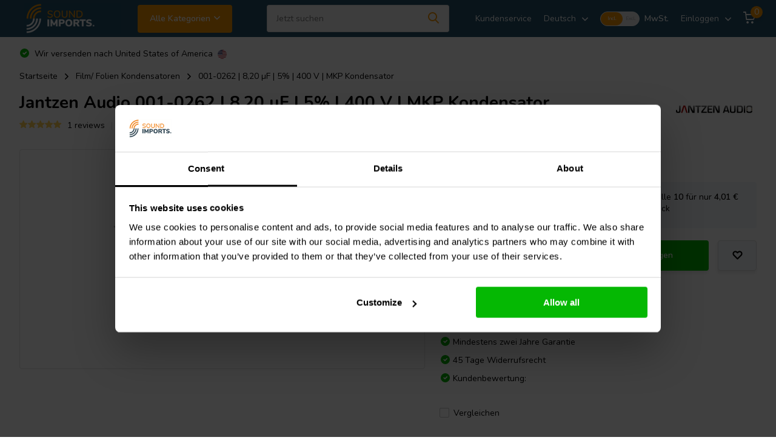

--- FILE ---
content_type: text/html;charset=utf-8
request_url: https://www.soundimports.eu/de/jantzen-audio-001-0262.html
body_size: 36338
content:
<!doctype html>



<html lang="de" class="product-page enable-overflow">
	<head>
    <script type="application/ld+json"> 
{ 
  "@context": "https://schema.org", 
  "@type": "WebSite", 
  "url": "https://www.soundimports.eu/de/", 
  "potentialAction": { 
    "@type": "SearchAction", 
    "target": { 
      "@type": "EntryPoint", 
      "urlTemplate": "https://www.soundimports.eu/de/?q={search_term_string}" 
    }, 
    "query-input": "required name=search_term_string"
  } 
} 
</script>
                
<script type="text/javascript">
   window.dataLayer = window.dataLayer || [];
   dataLayer.push({
                                    ecomm_prodid: "99261651",
                  ecomm_prodid_adwords: "199381752",
                  ecomm_pname: "001-0262 | 8,20 µF | 5% | 400 V | MKP Kondensator ",
                  ecomm_category: "Frequenzweichen-Bauteile",
                  ecomm_pagetype: "product",
                  ecomm_totalvalue: 4.45
                                                                                               
                         
     });
                         
</script>


<!-- Google Tag Manager -->
<script>(function(w,d,s,l,i){w[l]=w[l]||[];w[l].push({'gtm.start':
new Date().getTime(),event:'gtm.js'});var f=d.getElementsByTagName(s)[0],
j=d.createElement(s),dl=l!='dataLayer'?'&l='+l:'';j.async=true;j.src=
'https://www.googletagmanager.com/gtm.js?id='+i+dl;f.parentNode.insertBefore(j,f);
})(window,document,'script','dataLayer','GTM-5X55TFK');</script>
<!-- End Google Tag Manager -->        <meta charset="utf-8"/>
<!-- [START] 'blocks/head.rain' -->
<!--

  (c) 2008-2026 Lightspeed Netherlands B.V.
  http://www.lightspeedhq.com
  Generated: 21-01-2026 @ 03:28:58

-->
<link rel="canonical" href="https://www.soundimports.eu/de/jantzen-audio-001-0262.html"/>
<link rel="alternate" href="https://www.soundimports.eu/de/index.rss" type="application/rss+xml" title="Neue Produkte"/>
<meta name="robots" content="noodp,noydir"/>
<meta name="google-site-verification" content="ATvkXlon9Ieotlw8aqHmDjDwuddIYMfCKpQkUySVBIA"/>
<meta property="og:url" content="https://www.soundimports.eu/de/jantzen-audio-001-0262.html?source=facebook"/>
<meta property="og:site_name" content="SoundImports"/>
<meta property="og:title" content="Jantzen Audio 001-0262 Kondensator kaufen"/>
<meta property="og:description" content="Bestellen Sie den 001-0262 online bei SoundImports ✓ Versand am selben Tag ✓ Niedrige Versandkosten"/>
<meta property="og:image" content="https://cdn.webshopapp.com/shops/188510/files/296465067/jantzen-audio-001-0262-820-f-5-400-v-mkp-kondensat.jpg"/>
<script src="https://app.dmws.plus/shop-assets/188510/dmws-plus-loader.js?id=781ce013f6ffe3e1c66b66b0bb5bc397"></script>
<!--[if lt IE 9]>
<script src="https://cdn.webshopapp.com/assets/html5shiv.js?2025-02-20"></script>
<![endif]-->
<!-- [END] 'blocks/head.rain' -->
		<meta http-equiv="x-ua-compatible" content="ie=edge">
       
              <title>Jantzen Audio 001-0262 Kondensator kaufen - SoundImports</title>
      <meta name="description" content="Bestellen Sie den 001-0262 online bei SoundImports ✓ Versand am selben Tag ✓ Niedrige Versandkosten" />
            
    
		<meta name="keywords" content="001-0262,400 V,8.20 µF,Cross Cap Capacitor,Jantzen Audio,Jantzen Audio 001-0262 | 8.20 µF | 5% | 400 V | MKP Capacitor,Jantzen Cross Cap Capacitor,MKP Capacitor">
		<meta name="theme-color" content="#ffffff">
		<meta name="MobileOptimized" content="320">
		<meta name="HandheldFriendly" content="true">
    <meta name="viewport" content="width=device-width, initial-scale=1, initial-scale=1, minimum-scale=1, maximum-scale=5, user-scalable=no">
		<meta name="author" content="https://www.dmws.nl/">
		
    		<link rel="preconnect" href="//cdn.webshopapp.com/">
		<link rel="dns-prefetch" href="//cdn.webshopapp.com/">
    
    		<link rel="preload" href="https://cdn.webshopapp.com/shops/188510/themes/177039/assets/icomoon.eot?20260119155917" as="font" crossorigin="anonymous">
    <link rel="preload" href="https://cdn.webshopapp.com/shops/188510/themes/177039/assets/icomoon.ttf?20260119155917" as="font" crossorigin="anonymous">
    <link rel="preload" href="https://cdn.webshopapp.com/shops/188510/themes/177039/assets/icomoon.woff?20260119155917" as="font" crossorigin="anonymous">
    
    <link rel="preload" href="https://cdn.webshopapp.com/shops/188510/themes/177039/assets/fonts.css?20260119155917" as="style">
    <link rel="preload" href="https://cdn.webshopapp.com/shops/188510/themes/177039/assets/owl-carousel-min.css?20260119155917" as="style">
    <link rel="preload" href="https://cdn.webshopapp.com/shops/188510/themes/177039/assets/fancybox.css?20260119155917" as="style">
    <link rel="preload" href="https://cdn.webshopapp.com/shops/188510/themes/177039/assets/icomoon.css?20260119155917" as="style">
    <link rel="preload" href="https://cdn.webshopapp.com/shops/188510/themes/177039/assets/compete-min.css?20260119155917" as="style">
    <link rel="preload" href="https://cdn.webshopapp.com/shops/188510/themes/177039/assets/custom.css?20260119155917" as="style">
    <link rel="preload" href="https://cdn.webshopapp.com/shops/188510/themes/177039/assets/style.css?20260119155917" as="style">
    
    <link rel="preload" href="https://cdn.webshopapp.com/shops/188510/themes/177039/assets/jquery-3-4-1-min.js?20260119155917" as="script">
                
    <link rel="stylesheet" href="https://cdn.webshopapp.com/shops/188510/themes/177039/assets/fonts.css?20260119155917" type="text/css">
    <link rel="stylesheet" href="https://cdn.webshopapp.com/shops/188510/themes/177039/assets/owl-carousel-min.css?20260119155917" type="text/css">
    <link rel="stylesheet" href="https://cdn.webshopapp.com/shops/188510/themes/177039/assets/fancybox.css?20260119155917" type="text/css">
    <link rel="stylesheet" href="https://cdn.webshopapp.com/shops/188510/themes/177039/assets/icomoon.css?20260119155917" type="text/css">
    <link rel="stylesheet" href="https://cdn.webshopapp.com/shops/188510/themes/177039/assets/compete-min.css?20260119155917" type="text/css">
    <link rel="stylesheet" href="https://cdn.webshopapp.com/shops/188510/themes/177039/assets/custom.css?20260119155917" type="text/css">
    <link rel="stylesheet" href="https://cdn.webshopapp.com/shops/188510/themes/177039/assets/style.css?20260119155917" type="text/css">
    
    <script src="https://cdn.webshopapp.com/shops/188510/themes/177039/assets/jquery-3-4-1-min.js?20260119155917"></script>
    <script src="https://integrations.etrusted.com/applications/widget.js/v2" defer async></script>
    
        		    
    
    
		<link rel="icon" type="image/x-icon" href="https://cdn.webshopapp.com/shops/188510/themes/177039/v/699047/assets/favicon.ico?20210603150910">
		<link rel="apple-touch-icon" href="https://cdn.webshopapp.com/shops/188510/themes/177039/v/699047/assets/favicon.ico?20210603150910">
    
    <meta name="msapplication-config" content="https://cdn.webshopapp.com/shops/188510/themes/177039/assets/browserconfig.xml?20260119155917">
<meta property="og:title" content="Jantzen Audio 001-0262 Kondensator kaufen">
<meta property="og:type" content="website"> 
<meta property="og:site_name" content="SoundImports">
<meta property="og:url" content="https://www.soundimports.eu/">
<meta property="og:image" content="https://cdn.webshopapp.com/shops/188510/files/296465067/1000x1000x2/jantzen-audio-001-0262-820-f-5-400-v-mkp-kondensat.jpg">
<meta name="twitter:title" content="Jantzen Audio 001-0262 Kondensator kaufen">
<meta name="twitter:description" content="Bestellen Sie den 001-0262 online bei SoundImports ✓ Versand am selben Tag ✓ Niedrige Versandkosten">
<meta name="twitter:site" content="SoundImports">
<meta name="twitter:card" content="https://cdn.webshopapp.com/shops/188510/themes/177039/v/2518137/assets/logo.png?20250606164019">
<meta name="twitter:image" content="https://cdn.webshopapp.com/shops/188510/themes/177039/v/2768778/assets/big-block-bg.jpg?20251202082810">

<script type="application/ld+json">
  [
        {
      "@context": "https://schema.org/",
      "@type": "BreadcrumbList",
      "itemListElement":
      [
        {
          "@type": "ListItem",
          "position": 1,
          "item": {
            "@id": "https://www.soundimports.eu/de/",
            "name": "Home"
          }
        },
                {
          "@type": "ListItem",
          "position": 2,
          "item":	{
            "@id": "https://www.soundimports.eu/de/jantzen-audio-001-0262.html",
            "name": "001-0262 | 8,20 µF | 5% | 400 V | MKP Kondensator"
          }
        }              ]
    },
      	                {
      "@context": "http://schema.org",
      "@type": "Product", 
      "name": "Jantzen Audio 001-0262 | 8,20 µF | 5% | 400 V | MKP Kondensator",
      "url": "https://www.soundimports.eu/de/jantzen-audio-001-0262.html",
      "brand": { "@type": "Brand", "name": "Jantzen Audio" },      "description": "Bestellen Sie den 001-0262 online bei SoundImports ✓ Versand am selben Tag ✓ Niedrige Versandkosten",      "image": "https://cdn.webshopapp.com/shops/188510/files/296465067/300x250x2/jantzen-audio-001-0262-820-f-5-400-v-mkp-kondensat.jpg",      "gtin13": "8785256839810",      "mpn": "001-0262",      "sku": "001-0262",      "offers": {
        "@type": "Offer",
        "price": "4.45",        "url": "https://www.soundimports.eu/de/jantzen-audio-001-0262.html",
        "priceValidUntil": "2027-01-21",
        "priceCurrency": "EUR",
          "availability": "https://schema.org/InStock",
          "inventoryLevel": "74"
      }
      ,
      "aggregateRating": {
        "@type": "AggregateRating",
        "bestRating": "5",
        "worstRating": "1",
        "ratingValue": "5",
        "reviewCount": "1"
      },
      "review": [
                {
          "@type": "Review",
                    "author": {
          	"@type": "Person",
            "name": "Mathias"
          },
                    "datePublished": "2025-10-26",
          "description": "-",
          "name": "",
          "reviewRating": {
            "@type": "Rating",
            "bestRating": "5",
            "ratingValue": "5",
            "worstRating": "1"
          }
        }      ]
          },
        {
      "@context": "http://schema.org/",
      "@type": "Organization",
      "url": "https://www.soundimports.eu/",
      "name": "SoundImports",
      "legalName": "SoundImports",
      "description": "Bestellen Sie den 001-0262 online bei SoundImports ✓ Versand am selben Tag ✓ Niedrige Versandkosten",
      "logo": "https://cdn.webshopapp.com/shops/188510/themes/177039/v/2518137/assets/logo.png?20250606164019",
      "image": "https://cdn.webshopapp.com/shops/188510/themes/177039/v/2768778/assets/big-block-bg.jpg?20251202082810",
      "contactPoint": {
        "@type": "ContactPoint",
        "contactType": "Customer service",
        "telephone": "+3185-0711860"
      },
      "address": {
        "@type": "PostalAddress",
        "streetAddress": "Peizerweg 97a",
        "addressLocality": "Niederlande",
        "postalCode": "9727AJ Groningen",
        "addressCountry": "DE"
      }
      ,
      "aggregateRating": {
          "@type": "AggregateRating",
          "bestRating": "5",          "worstRating": "1",
          "ratingValue": "4,91",          "reviewCount": "2669",          "url":"https://www.trustedshops.eu/buyerrating/info_XDD2B3157D4611BFA27EAE2346C606146.html"
      }
         
    }
      ]
</script>	</head>
	<body>
        
    <!-- Google Tag Manager (noscript) --><noscript><iframe src="https://www.googletagmanager.com/ns.html?id=GTM-5X55TFK"
      height="0" width="0" style="display:none;visibility:hidden"></iframe></noscript><!-- End Google Tag Manager (noscript) --><ul class="hidden-data hidden"><li>188510</li><li>177039</li><li>ja</li><li>de</li><li>live</li><li>info//soundimports/eu</li><li>https://www.soundimports.eu/de/</li></ul><header id="top" class="hide-on-scroll"><div class="top-wrap fixed default"><section class="main pos-r"><div class="container pos-r"><div class="d-flex align-center justify-between"><div class="d-flex align-center"><div id="mobile-menu-btn" class="d-none show-1000"><div class="hamburger"><span></span><span></span><span></span><span></span></div></div><a href="https://www.soundimports.eu/de/account/login/" class="hidden show-575-flex"><i class="icon-login"></i></a><div id="logo" class="d-flex align-center"><a href="https://www.soundimports.eu/de/" accesskey="h"><img class="hide-1000 desktop-logo" src="https://cdn.webshopapp.com/shops/188510/themes/177039/v/2518137/assets/logo.png?20250606164019" alt="SoundImports" width="120" height="50" /><img class="d-none show-1000 mobile-logo" src="https://cdn.webshopapp.com/shops/188510/themes/177039/v/1070546/assets/logo-mobile.png?20220112112458" alt="SoundImports" width="175" height="40" /></a><div id="catbtn" class="hide-1000 btn-wrap"><a href="https://www.soundimports.eu/de/catalog/" class="btn">Alle Kategorien <i class="icon-arrow-down"></i></a><div class="categorymenu"><div class="wrap d-flex"><ul class="maincategories"><li data-attribute="home-audio"><a href="https://www.soundimports.eu/de/home-audio/"><img class="lazy" src="https://cdn.webshopapp.com/shops/188510/themes/177039/assets/lazy-preload.jpg?20260119155917" data-src="https://cdn.webshopapp.com/shops/188510/files/420061079/50x50x2/image.jpg" data-fullsrc="https://cdn.webshopapp.com/shops/188510/files/420061079/100x100x2/image.jpg" width="50" alt="Home-Audio "/>Home-Audio <i class="icon-arrow-right"></i></a></li><li data-attribute="audio-komponenten"><a href="https://www.soundimports.eu/de/audio-komponenten/"><img class="lazy" src="https://cdn.webshopapp.com/shops/188510/themes/177039/assets/lazy-preload.jpg?20260119155917" data-src="https://cdn.webshopapp.com/shops/188510/files/420061129/50x50x2/image.jpg" data-fullsrc="https://cdn.webshopapp.com/shops/188510/files/420061129/100x100x2/image.jpg" width="50" alt="Audio Komponenten "/>Audio Komponenten <i class="icon-arrow-right"></i></a></li><li data-attribute="frequenzweichen-bauteile"><a href="https://www.soundimports.eu/de/frequenzweichen-bauteile/"><img class="lazy" src="https://cdn.webshopapp.com/shops/188510/themes/177039/assets/lazy-preload.jpg?20260119155917" data-src="https://cdn.webshopapp.com/shops/188510/files/420058988/50x50x2/image.jpg" data-fullsrc="https://cdn.webshopapp.com/shops/188510/files/420058988/100x100x2/image.jpg" width="50" alt="Frequenzweichen-Bauteile "/>Frequenzweichen-Bauteile <i class="icon-arrow-right"></i></a></li><li data-attribute="testen-messen"><a href="https://www.soundimports.eu/de/testen-messen/"><img class="lazy" src="https://cdn.webshopapp.com/shops/188510/themes/177039/assets/lazy-preload.jpg?20260119155917" data-src="https://cdn.webshopapp.com/shops/188510/files/420062594/50x50x2/image.jpg" data-fullsrc="https://cdn.webshopapp.com/shops/188510/files/420062594/100x100x2/image.jpg" width="50" alt="Testen &amp; Messen "/>Testen &amp; Messen <i class="icon-arrow-right"></i></a></li><li data-attribute="bausaetze"><a href="https://www.soundimports.eu/de/bausaetze/"><img class="lazy" src="https://cdn.webshopapp.com/shops/188510/themes/177039/assets/lazy-preload.jpg?20260119155917" data-src="https://cdn.webshopapp.com/shops/188510/files/420061289/50x50x2/image.jpg" data-fullsrc="https://cdn.webshopapp.com/shops/188510/files/420061289/100x100x2/image.jpg" width="50" alt="Bausätze "/>Bausätze <i class="icon-arrow-right"></i></a></li><li data-attribute="zubehoer"><a href="https://www.soundimports.eu/de/zubehoer/"><img class="lazy" src="https://cdn.webshopapp.com/shops/188510/themes/177039/assets/lazy-preload.jpg?20260119155917" data-src="https://cdn.webshopapp.com/shops/188510/files/420061361/50x50x2/image.jpg" data-fullsrc="https://cdn.webshopapp.com/shops/188510/files/420061361/100x100x2/image.jpg" width="50" alt="Zubehör  "/>Zubehör  <i class="icon-arrow-right"></i></a></li><li data-attribute="neue-produkte"><a href="https://www.soundimports.eu/de/neue-produkte/"><img class="lazy" src="https://cdn.webshopapp.com/shops/188510/themes/177039/assets/lazy-preload.jpg?20260119155917" data-src="https://cdn.webshopapp.com/shops/188510/files/431511369/50x50x2/image.jpg" data-fullsrc="https://cdn.webshopapp.com/shops/188510/files/431511369/100x100x2/image.jpg" width="50" alt="Neue Produkte  "/>Neue Produkte  <i class="icon-arrow-right"></i></a></li><li data-attribute="brands"><a href="https://www.soundimports.eu/de/brands/" class="more">Alle Marken anzeigen</a></li></ul><div class="subcategories"><div class="wrapper" data-category="home-audio"><span class="h4">Home-Audio</span><ul><li class="sub"><a href="https://www.soundimports.eu/de/home-audio/lautsprecher/"><img class="lazy" src="https://cdn.webshopapp.com/shops/188510/themes/177039/assets/lazy-preload.jpg?20260119155917" data-src="https://cdn.webshopapp.com/shops/188510/files/408482575/100x100x2/image.jpg" data-fullsrc="https://cdn.webshopapp.com/shops/188510/files/408482575/200x200x2/image.jpg" width="100" alt="Home-Audio "/>Lautsprecher</a></li><ul><li><a href="https://www.soundimports.eu/de/home-audio/lautsprecher/regallautsprecher/">Regallautsprecher</a></li><li><a href="https://www.soundimports.eu/de/home-audio/lautsprecher/standlautsprecher/">Standlautsprecher</a></li><li><a href="https://www.soundimports.eu/de/home-audio/lautsprecher/subwoofer/">Subwoofer</a></li><li><a href="https://www.soundimports.eu/de/home-audio/lautsprecher/lautsprecherleiste-und-center-lautsprecher/">Lautsprecherleiste und Center Lautsprecher</a></li><li><a href="https://www.soundimports.eu/de/home-audio/lautsprecher/" class="more">Alle <i class="icon-nav-right"></i></a></li></ul></ul><ul><li class="sub"><a href="https://www.soundimports.eu/de/home-audio/verstaerker/"><img class="lazy" src="https://cdn.webshopapp.com/shops/188510/themes/177039/assets/lazy-preload.jpg?20260119155917" data-src="https://cdn.webshopapp.com/shops/188510/files/431512993/100x100x2/image.jpg" data-fullsrc="https://cdn.webshopapp.com/shops/188510/files/431512993/200x200x2/image.jpg" width="100" alt="Home-Audio "/>Verstärker</a></li><ul><li><a href="https://www.soundimports.eu/de/home-audio/verstaerker/multiroom-verstaerker/">Multiroom-Verstärker</a></li><li><a href="https://www.soundimports.eu/de/home-audio/verstaerker/miniverstaerker/">Miniverstärker</a></li><li><a href="https://www.soundimports.eu/de/home-audio/verstaerker/leistungsverstaerker/">Leistungsverstärker</a></li><li><a href="https://www.soundimports.eu/de/home-audio/verstaerker/vorverstaerker/">Vorverstärker</a></li><li><a href="https://www.soundimports.eu/de/home-audio/verstaerker/" class="more">Alle <i class="icon-nav-right"></i></a></li></ul></ul><ul><li class="sub"><a href="https://www.soundimports.eu/de/home-audio/dac-wandler/"><img class="lazy" src="https://cdn.webshopapp.com/shops/188510/themes/177039/assets/lazy-preload.jpg?20260119155917" data-src="https://cdn.webshopapp.com/shops/188510/files/431514915/100x100x2/image.jpg" data-fullsrc="https://cdn.webshopapp.com/shops/188510/files/431514915/200x200x2/image.jpg" width="100" alt="Home-Audio "/>DAC Wandler</a></li></ul><ul><li class="sub"><a href="https://www.soundimports.eu/de/home-audio/dsp-module/"><img class="lazy" src="https://cdn.webshopapp.com/shops/188510/themes/177039/assets/lazy-preload.jpg?20260119155917" data-src="https://cdn.webshopapp.com/shops/188510/files/431516455/100x100x2/image.jpg" data-fullsrc="https://cdn.webshopapp.com/shops/188510/files/431516455/200x200x2/image.jpg" width="100" alt="Home-Audio "/>DSP Module</a></li></ul><ul><li class="sub"><a href="https://www.soundimports.eu/de/home-audio/plattenspieler/"><img class="lazy" src="https://cdn.webshopapp.com/shops/188510/themes/177039/assets/lazy-preload.jpg?20260119155917" data-src="https://cdn.webshopapp.com/shops/188510/files/444577904/100x100x2/image.jpg" data-fullsrc="https://cdn.webshopapp.com/shops/188510/files/444577904/200x200x2/image.jpg" width="100" alt="Home-Audio "/>Plattenspieler</a></li></ul><ul><li class="sub"><a href="https://www.soundimports.eu/de/home-audio/streamer/"><img class="lazy" src="https://cdn.webshopapp.com/shops/188510/themes/177039/assets/lazy-preload.jpg?20260119155917" data-src="https://cdn.webshopapp.com/shops/188510/files/431494476/100x100x2/image.jpg" data-fullsrc="https://cdn.webshopapp.com/shops/188510/files/431494476/200x200x2/image.jpg" width="100" alt="Home-Audio "/>Streamer</a></li></ul></div><div class="wrapper" data-category="audio-komponenten"><span class="h4">Audio Komponenten</span><ul><li class="sub"><a href="https://www.soundimports.eu/de/audio-komponenten/tieftoener/"><img class="lazy" src="https://cdn.webshopapp.com/shops/188510/themes/177039/assets/lazy-preload.jpg?20260119155917" data-src="https://cdn.webshopapp.com/shops/188510/files/302563188/100x100x2/image.jpg" data-fullsrc="https://cdn.webshopapp.com/shops/188510/files/302563188/200x200x2/image.jpg" width="100" alt="Audio Komponenten "/>Tieftöner</a></li><ul><li><a href="https://www.soundimports.eu/de/audio-komponenten/tieftoener/breitbandlautsprecher/">Breitbandlautsprecher</a></li><li><a href="https://www.soundimports.eu/de/audio-komponenten/tieftoener/subwoofer/">Subwoofer</a></li><li><a href="https://www.soundimports.eu/de/audio-komponenten/tieftoener/tiefmitteltoener/">Tiefmitteltöner</a></li><li><a href="https://www.soundimports.eu/de/audio-komponenten/tieftoener/mitteltoener/">Mitteltöner</a></li><li><a href="https://www.soundimports.eu/de/audio-komponenten/tieftoener/" class="more">Alle <i class="icon-nav-right"></i></a></li></ul></ul><ul><li class="sub"><a href="https://www.soundimports.eu/de/audio-komponenten/hochtoener/"><img class="lazy" src="https://cdn.webshopapp.com/shops/188510/themes/177039/assets/lazy-preload.jpg?20260119155917" data-src="https://cdn.webshopapp.com/shops/188510/files/431496474/100x100x2/image.jpg" data-fullsrc="https://cdn.webshopapp.com/shops/188510/files/431496474/200x200x2/image.jpg" width="100" alt="Audio Komponenten "/>Hochtöner</a></li><ul><li><a href="https://www.soundimports.eu/de/audio-komponenten/hochtoener/kalotten-hochtoener/">Kalotten-Hochtöner</a></li><li><a href="https://www.soundimports.eu/de/audio-komponenten/hochtoener/ringradiator-hochtoener/">Ringradiator-Hochtöner</a></li><li><a href="https://www.soundimports.eu/de/audio-komponenten/hochtoener/ring-kalottenhochtoener/">Ring-Kalottenhochtöner</a></li><li><a href="https://www.soundimports.eu/de/audio-komponenten/hochtoener/hornhochtoener/">Hornhochtöner</a></li><li><a href="https://www.soundimports.eu/de/audio-komponenten/hochtoener/" class="more">Alle <i class="icon-nav-right"></i></a></li></ul></ul><ul><li class="sub"><a href="https://www.soundimports.eu/de/audio-komponenten/exciter/"><img class="lazy" src="https://cdn.webshopapp.com/shops/188510/themes/177039/assets/lazy-preload.jpg?20260119155917" data-src="https://cdn.webshopapp.com/shops/188510/files/431497233/100x100x2/image.jpg" data-fullsrc="https://cdn.webshopapp.com/shops/188510/files/431497233/200x200x2/image.jpg" width="100" alt="Audio Komponenten "/>Exciter</a></li></ul><ul><li class="sub"><a href="https://www.soundimports.eu/de/audio-komponenten/bass-shakers/"><img class="lazy" src="https://cdn.webshopapp.com/shops/188510/themes/177039/assets/lazy-preload.jpg?20260119155917" data-src="https://cdn.webshopapp.com/shops/188510/files/431501364/100x100x2/image.jpg" data-fullsrc="https://cdn.webshopapp.com/shops/188510/files/431501364/200x200x2/image.jpg" width="100" alt="Audio Komponenten "/>Bass Shakers</a></li></ul><ul><li class="sub"><a href="https://www.soundimports.eu/de/audio-komponenten/einbauverstaerker/"><img class="lazy" src="https://cdn.webshopapp.com/shops/188510/themes/177039/assets/lazy-preload.jpg?20260119155917" data-src="https://cdn.webshopapp.com/shops/188510/files/444857933/100x100x2/image.jpg" data-fullsrc="https://cdn.webshopapp.com/shops/188510/files/444857933/200x200x2/image.jpg" width="100" alt="Audio Komponenten "/>Einbauverstärker</a></li></ul><ul><li class="sub"><a href="https://www.soundimports.eu/de/audio-komponenten/verstaerkermodule/"><img class="lazy" src="https://cdn.webshopapp.com/shops/188510/themes/177039/assets/lazy-preload.jpg?20260119155917" data-src="https://cdn.webshopapp.com/shops/188510/files/431499645/100x100x2/image.jpg" data-fullsrc="https://cdn.webshopapp.com/shops/188510/files/431499645/200x200x2/image.jpg" width="100" alt="Audio Komponenten "/>Verstärkermodule</a></li></ul><ul><li class="sub"><a href="https://www.soundimports.eu/de/audio-komponenten/single-board-computers/"><img class="lazy" src="https://cdn.webshopapp.com/shops/188510/themes/177039/assets/lazy-preload.jpg?20260119155917" data-src="https://cdn.webshopapp.com/shops/188510/files/461523508/100x100x2/image.jpg" data-fullsrc="https://cdn.webshopapp.com/shops/188510/files/461523508/200x200x2/image.jpg" width="100" alt="Audio Komponenten "/>Single board computers</a></li></ul></div><div class="wrapper" data-category="frequenzweichen-bauteile"><span class="h4">Frequenzweichen-Bauteile</span><ul><li class="sub"><a href="https://www.soundimports.eu/de/frequenzweichen-bauteile/montierte-frequenzweichen/"><img class="lazy" src="https://cdn.webshopapp.com/shops/188510/themes/177039/assets/lazy-preload.jpg?20260119155917" data-src="https://cdn.webshopapp.com/shops/188510/files/257871029/100x100x2/image.jpg" data-fullsrc="https://cdn.webshopapp.com/shops/188510/files/257871029/200x200x2/image.jpg" width="100" alt="Frequenzweichen-Bauteile "/>Montierte Frequenzweichen</a></li></ul><ul><li class="sub"><a href="https://www.soundimports.eu/de/frequenzweichen-bauteile/leiterplatten/"><img class="lazy" src="https://cdn.webshopapp.com/shops/188510/themes/177039/assets/lazy-preload.jpg?20260119155917" data-src="https://cdn.webshopapp.com/shops/188510/files/269638819/100x100x2/image.jpg" data-fullsrc="https://cdn.webshopapp.com/shops/188510/files/269638819/200x200x2/image.jpg" width="100" alt="Frequenzweichen-Bauteile "/>Leiterplatten</a></li></ul><ul><li class="sub"><a href="https://www.soundimports.eu/de/frequenzweichen-bauteile/kondensatoren/"><img class="lazy" src="https://cdn.webshopapp.com/shops/188510/themes/177039/assets/lazy-preload.jpg?20260119155917" data-src="https://cdn.webshopapp.com/shops/188510/files/277154842/100x100x2/image.jpg" data-fullsrc="https://cdn.webshopapp.com/shops/188510/files/277154842/200x200x2/image.jpg" width="100" alt="Frequenzweichen-Bauteile "/>Kondensatoren</a></li><ul><li><a href="https://www.soundimports.eu/de/frequenzweichen-bauteile/kondensatoren/elektrolyt-kondensatoren/">Elektrolyt-Kondensatoren</a></li><li><a href="https://www.soundimports.eu/de/frequenzweichen-bauteile/kondensatoren/film-folien-kondensatoren/">Film/ Folien Kondensatoren</a></li></ul></ul><ul><li class="sub"><a href="https://www.soundimports.eu/de/frequenzweichen-bauteile/widerstaende/"><img class="lazy" src="https://cdn.webshopapp.com/shops/188510/themes/177039/assets/lazy-preload.jpg?20260119155917" data-src="https://cdn.webshopapp.com/shops/188510/files/276820621/100x100x2/image.jpg" data-fullsrc="https://cdn.webshopapp.com/shops/188510/files/276820621/200x200x2/image.jpg" width="100" alt="Frequenzweichen-Bauteile "/>Widerstände</a></li></ul><ul><li class="sub"><a href="https://www.soundimports.eu/de/frequenzweichen-bauteile/spulen/"><img class="lazy" src="https://cdn.webshopapp.com/shops/188510/themes/177039/assets/lazy-preload.jpg?20260119155917" data-src="https://cdn.webshopapp.com/shops/188510/files/287630502/100x100x2/image.jpg" data-fullsrc="https://cdn.webshopapp.com/shops/188510/files/287630502/200x200x2/image.jpg" width="100" alt="Frequenzweichen-Bauteile "/>Spulen</a></li><ul><li><a href="https://www.soundimports.eu/de/frequenzweichen-bauteile/spulen/luftkernspulen/">Luftkernspulen</a></li><li><a href="https://www.soundimports.eu/de/frequenzweichen-bauteile/spulen/ferritkernspulen/">Ferritkernspulen</a></li><li><a href="https://www.soundimports.eu/de/frequenzweichen-bauteile/spulen/kupferfolienspulen/">Kupferfolienspulen</a></li><li><a href="https://www.soundimports.eu/de/frequenzweichen-bauteile/spulen/eisenkernspulen/">Eisenkernspulen</a></li><li><a href="https://www.soundimports.eu/de/frequenzweichen-bauteile/spulen/" class="more">Alle <i class="icon-nav-right"></i></a></li></ul></ul><ul><li class="sub"><a href="https://www.soundimports.eu/de/frequenzweichen-bauteile/circuit-breakers/"><img class="lazy" src="https://cdn.webshopapp.com/shops/188510/themes/177039/assets/lazy-preload.jpg?20260119155917" data-src="https://cdn.webshopapp.com/shops/188510/files/342239949/100x100x2/image.jpg" data-fullsrc="https://cdn.webshopapp.com/shops/188510/files/342239949/200x200x2/image.jpg" width="100" alt="Frequenzweichen-Bauteile "/>Circuit Breakers</a></li></ul><ul><li class="sub"><a href="https://www.soundimports.eu/de/frequenzweichen-bauteile/crossover-tools/"><img class="lazy" src="https://cdn.webshopapp.com/shops/188510/themes/177039/assets/lazy-preload.jpg?20260119155917" data-src="https://cdn.webshopapp.com/shops/188510/files/440006166/100x100x2/image.jpg" data-fullsrc="https://cdn.webshopapp.com/shops/188510/files/440006166/200x200x2/image.jpg" width="100" alt="Frequenzweichen-Bauteile "/>Crossover tools</a></li></ul><ul><li class="sub"><a href="https://www.soundimports.eu/de/frequenzweichen-bauteile/schraubklemmen/"><img class="lazy" src="https://cdn.webshopapp.com/shops/188510/themes/177039/assets/lazy-preload.jpg?20260119155917" data-src="https://cdn.webshopapp.com/shops/188510/files/284559762/100x100x2/image.jpg" data-fullsrc="https://cdn.webshopapp.com/shops/188510/files/284559762/200x200x2/image.jpg" width="100" alt="Frequenzweichen-Bauteile "/>Schraubklemmen</a></li></ul></div><div class="wrapper" data-category="testen-messen"><span class="h4">Testen &amp; Messen</span><ul><li class="sub"><a href="https://www.soundimports.eu/de/testen-messen/akustikmessungen/"><img class="lazy" src="https://cdn.webshopapp.com/shops/188510/themes/177039/assets/lazy-preload.jpg?20260119155917" data-src="https://cdn.webshopapp.com/shops/188510/files/429363531/100x100x2/image.jpg" data-fullsrc="https://cdn.webshopapp.com/shops/188510/files/429363531/200x200x2/image.jpg" width="100" alt="Testen &amp; Messen "/>Akustikmessungen</a></li></ul><ul><li class="sub"><a href="https://www.soundimports.eu/de/testen-messen/elektrische-messungen/"><img class="lazy" src="https://cdn.webshopapp.com/shops/188510/themes/177039/assets/lazy-preload.jpg?20260119155917" data-src="https://cdn.webshopapp.com/shops/188510/files/431490455/100x100x2/image.jpg" data-fullsrc="https://cdn.webshopapp.com/shops/188510/files/431490455/200x200x2/image.jpg" width="100" alt="Testen &amp; Messen "/>Elektrische Messungen</a></li></ul><ul><li class="sub"><a href="https://www.soundimports.eu/de/testen-messen/schallpegelmesser/"><img class="lazy" src="https://cdn.webshopapp.com/shops/188510/themes/177039/assets/lazy-preload.jpg?20260119155917" data-src="https://cdn.webshopapp.com/shops/188510/files/431489508/100x100x2/image.jpg" data-fullsrc="https://cdn.webshopapp.com/shops/188510/files/431489508/200x200x2/image.jpg" width="100" alt="Testen &amp; Messen "/>Schallpegelmesser</a></li></ul></div><div class="wrapper" data-category="bausaetze"><span class="h4">Bausätze</span><ul><li class="sub"><a href="https://www.soundimports.eu/de/bausaetze/verstaerker-bausaetze/"><img class="lazy" src="https://cdn.webshopapp.com/shops/188510/themes/177039/assets/lazy-preload.jpg?20260119155917" data-src="https://cdn.webshopapp.com/shops/188510/files/470680737/100x100x2/image.jpg" data-fullsrc="https://cdn.webshopapp.com/shops/188510/files/470680737/200x200x2/image.jpg" width="100" alt="Bausätze "/>Verstärker Bausätze</a></li></ul><ul><li class="sub"><a href="https://www.soundimports.eu/de/bausaetze/komponentenpakete/"><img class="lazy" src="https://cdn.webshopapp.com/shops/188510/themes/177039/assets/lazy-preload.jpg?20260119155917" data-src="https://cdn.webshopapp.com/shops/188510/files/470680586/100x100x2/image.jpg" data-fullsrc="https://cdn.webshopapp.com/shops/188510/files/470680586/200x200x2/image.jpg" width="100" alt="Bausätze "/>Komponentenpakete</a></li></ul><ul><li class="sub"><a href="https://www.soundimports.eu/de/bausaetze/lautsprecher-bausaetze/"><img class="lazy" src="https://cdn.webshopapp.com/shops/188510/themes/177039/assets/lazy-preload.jpg?20260119155917" data-src="https://cdn.webshopapp.com/shops/188510/files/470681204/100x100x2/image.jpg" data-fullsrc="https://cdn.webshopapp.com/shops/188510/files/470681204/200x200x2/image.jpg" width="100" alt="Bausätze "/>Lautsprecher-Bausätze</a></li></ul><ul><li class="sub"><a href="https://www.soundimports.eu/de/bausaetze/subwoofer-bausaetze/"><img class="lazy" src="https://cdn.webshopapp.com/shops/188510/themes/177039/assets/lazy-preload.jpg?20260119155917" data-src="https://cdn.webshopapp.com/shops/188510/files/470681471/100x100x2/image.jpg" data-fullsrc="https://cdn.webshopapp.com/shops/188510/files/470681471/200x200x2/image.jpg" width="100" alt="Bausätze "/>Subwoofer Bausätze</a></li></ul><ul><li class="sub"><a href="https://www.soundimports.eu/de/bausaetze/bluetooth-lautsprecher-bausaetze/"><img class="lazy" src="https://cdn.webshopapp.com/shops/188510/themes/177039/assets/lazy-preload.jpg?20260119155917" data-src="https://cdn.webshopapp.com/shops/188510/files/470680979/100x100x2/image.jpg" data-fullsrc="https://cdn.webshopapp.com/shops/188510/files/470680979/200x200x2/image.jpg" width="100" alt="Bausätze "/>Bluetooth Lautsprecher Bausätze</a></li></ul><ul><li class="sub"><a href="https://www.soundimports.eu/de/bausaetze/diy-elektronik-bausaetze/"><img class="lazy" src="https://cdn.webshopapp.com/shops/188510/themes/177039/assets/lazy-preload.jpg?20260119155917" data-src="https://cdn.webshopapp.com/shops/188510/files/409301815/100x100x2/image.jpg" data-fullsrc="https://cdn.webshopapp.com/shops/188510/files/409301815/200x200x2/image.jpg" width="100" alt="Bausätze "/>DIY-Elektronik-Bausätze</a></li></ul></div><div class="wrapper" data-category="zubehoer"><span class="h4">Zubehör </span><ul><li class="sub"><a href="https://www.soundimports.eu/de/zubehoer/polklemmen/"><img class="lazy" src="https://cdn.webshopapp.com/shops/188510/themes/177039/assets/lazy-preload.jpg?20260119155917" data-src="https://cdn.webshopapp.com/shops/188510/files/113298959/100x100x2/image.jpg" data-fullsrc="https://cdn.webshopapp.com/shops/188510/files/113298959/200x200x2/image.jpg" width="100" alt="Zubehör  "/>Polklemmen</a></li><ul><li><a href="https://www.soundimports.eu/de/zubehoer/polklemmen/anschlussklemmen/">Anschlussklemmen</a></li><li><a href="https://www.soundimports.eu/de/zubehoer/polklemmen/schraubklemmenterminals/">Schraubklemmenterminals</a></li><li><a href="https://www.soundimports.eu/de/zubehoer/polklemmen/federklemmenterminals/">Federklemmenterminals</a></li><li><a href="https://www.soundimports.eu/de/zubehoer/polklemmen/rueckwaende/">Rückwände</a></li></ul></ul><ul><li class="sub"><a href="https://www.soundimports.eu/de/zubehoer/gehaeusebeschlaege/"><img class="lazy" src="https://cdn.webshopapp.com/shops/188510/themes/177039/assets/lazy-preload.jpg?20260119155917" data-src="https://cdn.webshopapp.com/shops/188510/files/378384127/100x100x2/image.jpg" data-fullsrc="https://cdn.webshopapp.com/shops/188510/files/378384127/200x200x2/image.jpg" width="100" alt="Zubehör  "/>Gehäusebeschläge</a></li><ul><li><a href="https://www.soundimports.eu/de/zubehoer/gehaeusebeschlaege/lautsprecherbeschichtung/">Lautsprecherbeschichtung</a></li><li><a href="https://www.soundimports.eu/de/zubehoer/gehaeusebeschlaege/lautsprecher-daemmstoffe/">Lautsprecher Dämmstoffe</a></li><li><a href="https://www.soundimports.eu/de/zubehoer/gehaeusebeschlaege/lautsprecher-fuesse/">Lautsprecher-Füße</a></li><li><a href="https://www.soundimports.eu/de/zubehoer/gehaeusebeschlaege/schrauben-und-bolzen/">Schrauben und Bolzen</a></li><li><a href="https://www.soundimports.eu/de/zubehoer/gehaeusebeschlaege/" class="more">Alle <i class="icon-nav-right"></i></a></li></ul></ul><ul><li class="sub"><a href="https://www.soundimports.eu/de/zubehoer/kabel/"><img class="lazy" src="https://cdn.webshopapp.com/shops/188510/themes/177039/assets/lazy-preload.jpg?20260119155917" data-src="https://cdn.webshopapp.com/shops/188510/files/173930807/100x100x2/image.jpg" data-fullsrc="https://cdn.webshopapp.com/shops/188510/files/173930807/200x200x2/image.jpg" width="100" alt="Zubehör  "/>Kabel</a></li><ul><li><a href="https://www.soundimports.eu/de/zubehoer/kabel/lautsprecherkabel/">Lautsprecherkabel</a></li><li><a href="https://www.soundimports.eu/de/zubehoer/kabel/audio-kabel/">Audio Kabel</a></li><li><a href="https://www.soundimports.eu/de/zubehoer/kabel/stromkabel/">Stromkabel</a></li><li><a href="https://www.soundimports.eu/de/zubehoer/kabel/pruefleitungen/">Prüfleitungen</a></li><li><a href="https://www.soundimports.eu/de/zubehoer/kabel/" class="more">Alle <i class="icon-nav-right"></i></a></li></ul></ul><ul><li class="sub"><a href="https://www.soundimports.eu/de/zubehoer/stecker/"><img class="lazy" src="https://cdn.webshopapp.com/shops/188510/themes/177039/assets/lazy-preload.jpg?20260119155917" data-src="https://cdn.webshopapp.com/shops/188510/files/213814031/100x100x2/image.jpg" data-fullsrc="https://cdn.webshopapp.com/shops/188510/files/213814031/200x200x2/image.jpg" width="100" alt="Zubehör  "/>Stecker</a></li><ul><li><a href="https://www.soundimports.eu/de/zubehoer/stecker/bananenstecker/">Bananenstecker</a></li><li><a href="https://www.soundimports.eu/de/zubehoer/stecker/verbindungsstecker/">Verbindungsstecker</a></li><li><a href="https://www.soundimports.eu/de/zubehoer/stecker/spaten/">Spaten</a></li><li><a href="https://www.soundimports.eu/de/zubehoer/stecker/klinkenbuchsen/">Klinkenbuchsen</a></li><li><a href="https://www.soundimports.eu/de/zubehoer/stecker/" class="more">Alle <i class="icon-nav-right"></i></a></li></ul></ul><ul><li class="sub"><a href="https://www.soundimports.eu/de/zubehoer/lautsprecher-gehaeuse/"><img class="lazy" src="https://cdn.webshopapp.com/shops/188510/themes/177039/assets/lazy-preload.jpg?20260119155917" data-src="https://cdn.webshopapp.com/shops/188510/files/337957073/100x100x2/image.jpg" data-fullsrc="https://cdn.webshopapp.com/shops/188510/files/337957073/200x200x2/image.jpg" width="100" alt="Zubehör  "/>Lautsprecher Gehäuse</a></li><ul><li><a href="https://www.soundimports.eu/de/zubehoer/lautsprecher-gehaeuse/universelle-lautsprecher-gehaeuse/">Universelle Lautsprecher Gehäuse</a></li><li><a href="https://www.soundimports.eu/de/zubehoer/lautsprecher-gehaeuse/subwoofer-lautsprecher-gehaeuse/">Subwoofer Lautsprecher Gehäuse</a></li><li><a href="https://www.soundimports.eu/de/zubehoer/lautsprecher-gehaeuse/regallautsprecher-gehaeuse/">Regallautsprecher-Gehäuse</a></li></ul></ul><ul><li class="sub"><a href="https://www.soundimports.eu/de/zubehoer/elektromechanik/"><img class="lazy" src="https://cdn.webshopapp.com/shops/188510/themes/177039/assets/lazy-preload.jpg?20260119155917" data-src="https://cdn.webshopapp.com/shops/188510/files/366193091/100x100x2/image.jpg" data-fullsrc="https://cdn.webshopapp.com/shops/188510/files/366193091/200x200x2/image.jpg" width="100" alt="Zubehör  "/>Elektromechanik</a></li><ul><li><a href="https://www.soundimports.eu/de/zubehoer/elektromechanik/potentiometer/">Potentiometer</a></li><li><a href="https://www.soundimports.eu/de/zubehoer/elektromechanik/schalter/">Schalter</a></li><li><a href="https://www.soundimports.eu/de/zubehoer/elektromechanik/daempfungsglieder/">Dämpfungsglieder</a></li><li><a href="https://www.soundimports.eu/de/zubehoer/elektromechanik/schalttafelanzeigen/">Schalttafelanzeigen</a></li></ul></ul><ul><li class="sub"><a href="https://www.soundimports.eu/de/zubehoer/netzteile/"><img class="lazy" src="https://cdn.webshopapp.com/shops/188510/themes/177039/assets/lazy-preload.jpg?20260119155917" data-src="https://cdn.webshopapp.com/shops/188510/files/366193713/100x100x2/image.jpg" data-fullsrc="https://cdn.webshopapp.com/shops/188510/files/366193713/200x200x2/image.jpg" width="100" alt="Zubehör  "/>Netzteile</a></li><ul><li><a href="https://www.soundimports.eu/de/zubehoer/netzteile/schaltnetzteile/">Schaltnetzteile</a></li><li><a href="https://www.soundimports.eu/de/zubehoer/netzteile/steckernetzteile/">Steckernetzteile</a></li><li><a href="https://www.soundimports.eu/de/zubehoer/netzteile/gleichrichterplatine/">Gleichrichterplatine</a></li><li><a href="https://www.soundimports.eu/de/zubehoer/netzteile/labornetzteil/">Labornetzteil</a></li><li><a href="https://www.soundimports.eu/de/zubehoer/netzteile/" class="more">Alle <i class="icon-nav-right"></i></a></li></ul></ul><ul><li class="sub"><a href="https://www.soundimports.eu/de/zubehoer/lautsprecher-reparatur/"><img class="lazy" src="https://cdn.webshopapp.com/shops/188510/themes/177039/assets/lazy-preload.jpg?20260119155917" data-src="https://cdn.webshopapp.com/shops/188510/files/351777133/100x100x2/image.jpg" data-fullsrc="https://cdn.webshopapp.com/shops/188510/files/351777133/200x200x2/image.jpg" width="100" alt="Zubehör  "/>Lautsprecher Reparatur</a></li><ul><li><a href="https://www.soundimports.eu/de/zubehoer/lautsprecher-reparatur/schutzkappen/">Schutzkappen</a></li><li><a href="https://www.soundimports.eu/de/zubehoer/lautsprecher-reparatur/schaumstoffsicken-reparatursaetze/">Schaumstoffsicken Reparatursätze</a></li><li><a href="https://www.soundimports.eu/de/zubehoer/lautsprecher-reparatur/driver-teile/">Driver Teile</a></li><li><a href="https://www.soundimports.eu/de/zubehoer/lautsprecher-reparatur/klebstoffe-sprays/">Klebstoffe &amp; Sprays</a></li></ul></ul><ul><li class="sub"><a href="https://www.soundimports.eu/de/zubehoer/werkstatt-werkzeuge/"><img class="lazy" src="https://cdn.webshopapp.com/shops/188510/themes/177039/assets/lazy-preload.jpg?20260119155917" data-src="https://cdn.webshopapp.com/shops/188510/files/366194100/100x100x2/image.jpg" data-fullsrc="https://cdn.webshopapp.com/shops/188510/files/366194100/200x200x2/image.jpg" width="100" alt="Zubehör  "/>Werkstatt Werkzeuge</a></li><ul><li><a href="https://www.soundimports.eu/de/zubehoer/werkstatt-werkzeuge/loeten/">Löten</a></li><li><a href="https://www.soundimports.eu/de/zubehoer/werkstatt-werkzeuge/klemmen-spreizer/">Klemmen &amp; Spreizer</a></li><li><a href="https://www.soundimports.eu/de/zubehoer/werkstatt-werkzeuge/handwerkzeuge/">Handwerkzeuge</a></li><li><a href="https://www.soundimports.eu/de/zubehoer/werkstatt-werkzeuge/multimeter/">Multimeter</a></li><li><a href="https://www.soundimports.eu/de/zubehoer/werkstatt-werkzeuge/" class="more">Alle <i class="icon-nav-right"></i></a></li></ul></ul><ul><li class="sub"><a href="https://www.soundimports.eu/de/zubehoer/verstaerkerzubehoer/"><img class="lazy" src="https://cdn.webshopapp.com/shops/188510/themes/177039/assets/lazy-preload.jpg?20260119155917" data-src="https://cdn.webshopapp.com/shops/188510/files/124132397/100x100x2/image.jpg" data-fullsrc="https://cdn.webshopapp.com/shops/188510/files/124132397/200x200x2/image.jpg" width="100" alt="Zubehör  "/>Verstärkerzubehör</a></li><ul><li><a href="https://www.soundimports.eu/de/zubehoer/verstaerkerzubehoer/befestigung-gehaeuse/">Befestigung &amp; Gehäuse</a></li><li><a href="https://www.soundimports.eu/de/zubehoer/verstaerkerzubehoer/erweiterungen/">Erweiterungen</a></li><li><a href="https://www.soundimports.eu/de/zubehoer/verstaerkerzubehoer/batterieplatinen/">Batterieplatinen</a></li><li><a href="https://www.soundimports.eu/de/zubehoer/verstaerkerzubehoer/kabel-kabelsaetze/">Kabel &amp; Kabelsätze</a></li><li><a href="https://www.soundimports.eu/de/zubehoer/verstaerkerzubehoer/" class="more">Alle <i class="icon-nav-right"></i></a></li></ul></ul><ul><li class="sub"><a href="https://www.soundimports.eu/de/zubehoer/staender-halterungen/"><img class="lazy" src="https://cdn.webshopapp.com/shops/188510/themes/177039/assets/lazy-preload.jpg?20260119155917" data-src="https://cdn.webshopapp.com/shops/188510/files/413695738/100x100x2/image.jpg" data-fullsrc="https://cdn.webshopapp.com/shops/188510/files/413695738/200x200x2/image.jpg" width="100" alt="Zubehör  "/>Ständer &amp; Halterungen</a></li><ul><li><a href="https://www.soundimports.eu/de/zubehoer/staender-halterungen/lautsprecherstaender/">Lautsprecherständer</a></li><li><a href="https://www.soundimports.eu/de/zubehoer/staender-halterungen/decken-wandhalterungen/">Decken- &amp; Wandhalterungen</a></li><li><a href="https://www.soundimports.eu/de/zubehoer/staender-halterungen/mikrofon-staender/">Mikrofon-Ständer</a></li></ul></ul><ul><li class="sub"><a href="https://www.soundimports.eu/de/zubehoer/geschenkgutschein/"><img class="lazy" src="https://cdn.webshopapp.com/shops/188510/themes/177039/assets/lazy-preload.jpg?20260119155917" data-src="https://cdn.webshopapp.com/shops/188510/files/340793071/100x100x2/image.jpg" data-fullsrc="https://cdn.webshopapp.com/shops/188510/files/340793071/200x200x2/image.jpg" width="100" alt="Zubehör  "/>Geschenkgutschein</a></li></ul><ul><li class="sub"><a href="https://www.soundimports.eu/de/zubehoer/buecher/"><img class="lazy" src="https://cdn.webshopapp.com/shops/188510/themes/177039/assets/lazy-preload.jpg?20260119155917" data-src="https://cdn.webshopapp.com/shops/188510/files/437271184/100x100x2/image.jpg" data-fullsrc="https://cdn.webshopapp.com/shops/188510/files/437271184/200x200x2/image.jpg" width="100" alt="Zubehör  "/>Bücher</a></li></ul></div><div class="wrapper" data-category="neue-produkte"><span class="h4">Neue Produkte </span><ul><li class="sub"><a href="https://www.soundimports.eu/de/neue-produkte/neue-produkte/"><img class="lazy" src="https://cdn.webshopapp.com/shops/188510/themes/177039/assets/lazy-preload.jpg?20260119155917" data-src="https://cdn.webshopapp.com/shops/188510/files/431511636/100x100x2/image.jpg" data-fullsrc="https://cdn.webshopapp.com/shops/188510/files/431511636/200x200x2/image.jpg" width="100" alt="Neue Produkte  "/>Neue Produkte</a></li></ul></div><div class="wrapper" data-category="dayton-audio-exciters"><span class="h4">Dayton Audio Exciters</span></div><div class="wrapper" data-category="morel-hochtoener"><span class="h4">Morel Hochtöner</span></div><div class="wrapper" data-category="monacor-hochtoener"><span class="h4">Monacor Hochtöner</span></div><div class="wrapper" data-category="scan-speak-tieftoener"><span class="h4">Scan-Speak Tieftöner</span></div><div class="wrapper" data-category="scan-speak-hochtoener"><span class="h4">Scan-Speak Hochtöner</span></div><div class="wrapper" data-category="sb-acoustics-hochtoener"><span class="h4">SB Acoustics Hochtöner</span></div><div class="wrapper" data-category="seas-hochtoener"><span class="h4">SEAS Hochtöner</span></div><div class="wrapper" data-category="peerless-by-tymphany-tieftoener"><span class="h4">Peerless by Tymphany Tieftöner</span></div><div class="wrapper" data-category="peerless-by-tymphany-hochtoener"><span class="h4">Peerless by Tymphany Hochtöner</span></div><div class="wrapper" data-category="tools"><span class="h4">Tools</span></div><div class="wrapper" data-category="brands"><h4>Alle Marken</h4><ul class="menu-brands"><li class="sub"><a href="/de/brands/arylic/"><img class="lazy" src="https://cdn.webshopapp.com/shops/188510/themes/177039/assets/lazy-preload.jpg?20260119155917" data-src=https://cdn.webshopapp.com/shops/188510/themes/177039/v/1502458/assets/main-brand-image-1.jpg?20220929085534 alt="Arylic"><span>Arylic </span></a></li><li class="sub"><a href="/de/brands/dayton-audio/"><img class="lazy" src="https://cdn.webshopapp.com/shops/188510/themes/177039/assets/lazy-preload.jpg?20260119155917" data-src=https://cdn.webshopapp.com/shops/188510/themes/177039/v/1503432/assets/main-brand-image-2.jpg?20220929090010 alt="Dayton Audio"><span>Dayton Audio </span></a></li><li class="sub"><a href="/de/brands/hypex/"><img class="lazy" src="https://cdn.webshopapp.com/shops/188510/themes/177039/assets/lazy-preload.jpg?20260119155917" data-src=https://cdn.webshopapp.com/shops/188510/themes/177039/v/1503435/assets/main-brand-image-3.jpg?20220929090859 alt="Hypex"><span>Hypex </span></a></li><li class="sub"><a href="/de/brands/icepower/"><img class="lazy" src="https://cdn.webshopapp.com/shops/188510/themes/177039/assets/lazy-preload.jpg?20260119155917" data-src=https://cdn.webshopapp.com/shops/188510/themes/177039/v/1503448/assets/main-brand-image-4.jpg?20220929091003 alt="ICEpower"><span>ICEpower </span></a></li><li class="sub"><a href="/de/brands/scan-speak/"><img class="lazy" src="https://cdn.webshopapp.com/shops/188510/themes/177039/assets/lazy-preload.jpg?20260119155917" data-src=https://cdn.webshopapp.com/shops/188510/themes/177039/v/2344750/assets/main-brand-image-5.jpg?20240730115406 alt="Scan-Speak"><span>Scan-Speak </span></a></li><li class="sub"><a href="/de/brands/jantzen-audio/"><img class="lazy" src="https://cdn.webshopapp.com/shops/188510/themes/177039/assets/lazy-preload.jpg?20260119155917" data-src=https://cdn.webshopapp.com/shops/188510/themes/177039/v/2201122/assets/main-brand-image-6.jpg?20240206093858 alt="Jantzen Audio"><span>Jantzen Audio </span></a></li><li class="sub"><a href="/de/brands/minidsp/"><img class="lazy" src="https://cdn.webshopapp.com/shops/188510/themes/177039/assets/lazy-preload.jpg?20260119155917" data-src=https://cdn.webshopapp.com/shops/188510/themes/177039/v/2201120/assets/main-brand-image-7.jpg?20240128111628 alt="miniDSP"><span>miniDSP </span></a></li><li class="sub"><a href="/de/brands/purifi/"><img class="lazy" src="https://cdn.webshopapp.com/shops/188510/themes/177039/assets/lazy-preload.jpg?20260119155917" data-src=https://cdn.webshopapp.com/shops/188510/themes/177039/v/1503469/assets/main-brand-image-8.jpg?20220929091240 alt="PURIFI"><span>PURIFI </span></a></li><li class="sub"><a href="/de/brands/sb-acoustics/"><img class="lazy" src="https://cdn.webshopapp.com/shops/188510/themes/177039/assets/lazy-preload.jpg?20260119155917" data-src=https://cdn.webshopapp.com/shops/188510/themes/177039/v/1503470/assets/main-brand-image-9.jpg?20220929091658 alt="SB Acoustics"><span>SB Acoustics </span></a></li><li class="sub"><a href="/de/brands/seas/"><img class="lazy" src="https://cdn.webshopapp.com/shops/188510/themes/177039/assets/lazy-preload.jpg?20260119155917" data-src=https://cdn.webshopapp.com/shops/188510/themes/177039/v/1503471/assets/main-brand-image-10.jpg?20221109162945 alt="SEAS"><span>SEAS </span></a></li></ul><ul><li><a href="https://www.soundimports.eu/de/brands/" class="more">Alle Marken anzeigen <i class="icon-nav-right"></i></a></li></div></div></div></div></div></div></div><div class="d-flex align-center justify-end top-nav"><form action="https://www.soundimports.eu/de/search/" method="get" id="showSearch"  class="hide-575 search-form d-flex align-center"  data-search-type="desktop"><input type="text" name="q" autocomplete="off"  value="" placeholder="Jetzt suchen" class="standard-input" data-input="desktop"/><button type="submit" title="Jetzt suchen"><i class="icon-search"></i></button></form><script style="display:none;">
    var dmws_plus_w8gt0_exclVatText = 'exkl. MwSt.';
    var dmws_plus_w8gt0_inclVatText = 'Inkl. MwSt.';
  </script><li id="dmws-p_w8g3t0-vat-switch"><div id="dmws-p_w8g3t0-vat-toggle" class="active"><span data-switch="incl" class="active">Incl.</span><span data-switch="excl" >Excl.</span></div><b>MwSt.</b></li><a href="/de/service/" class="hide-1000">Kundenservice</a><div class="lang with-drop list"><div class="current">
      	      		Deutsch
      						      <span><i class="icon-arrow-down"></i></span></div><div class="dropdown"><ul><li><a title="Nederlands" lang="nl" href="https://www.soundimports.eu/nl/go/product/99261651"><span>Nederlands</span></a></li><li><a title="Deutsch" lang="de" href="https://www.soundimports.eu/de/go/product/99261651"><span>Deutsch</span></a></li><li><a title="English" lang="en" href="https://www.soundimports.eu/en/go/product/99261651"><span>English</span></a></li><li><a title="Italiano" lang="it" href="https://www.soundimports.eu/it/go/product/99261651"><span>Italiano</span></a></li></ul></div></div><div class="hide-1000"><li class="vat-switch"><a href="" class="toggle"><span data-switch="incl" class="active">Incl.</span><span data-switch="excl">Excl.</span></a><b>MwSt.</b></li></div><div class="login with-drop hide-575"><a href="https://www.soundimports.eu/de/account/login/"><span>Einloggen <i class="icon-arrow-down"></i></span></a><div class="dropdown"><form method="post" id="formLogin" action="https://www.soundimports.eu/de/account/loginPost/?return=https://www.soundimports.eu/de/jantzen-audio-001-0262.html"><span class="h3">Einloggen</span><p>Make ordering even easier!</p><div><label for="formLoginEmail">E-Mail-Adresse<span class="c-negatives">*</span></label><input type="email" id="formLoginEmail" name="email" placeholder="E-Mail-Adresse" autocomplete='email' tabindex=1 required></div><div><label for="formLoginPassword">Passwort</label><a href="https://www.soundimports.eu/de/account/password/" class="forgot" tabindex=6>Passwort vergessen?</a><input type="password" id="formLoginPassword" name="password" placeholder="Passwort" autocomplete="current-password" tabindex=2 required></div><div><input type="hidden" name="key" value="9922d2a9f412c0d9cee6ce5b07d5a135" /><input type="hidden" name="type" value="login" /><button type="submit" onclick="$('#formLogin').submit(); return false;" class="btn" tabindex=3>Einloggen</button></div></form><div><p class="register">No account yet? <a href="https://www.soundimports.eu/de/account/register/" tabindex=5>Benutzerkonto anlegen</a></p></div></div></div><div class="cart with-drop"><a href="https://www.soundimports.eu/de/cart/" class="count"><span>0</span><i class="icon-cart"></i></a><div class="dropdown"><span class="h3">Ihr Warenkorb</span><i class="icon-close"></i><p>Ihr Warenkorb ist leer</p></div></div></div></div></div><div class="search-autocomplete"><div id="searchExpanded"><div class="container pos-r d-flex align-center"><form action="https://www.soundimports.eu/de/search/" method="get" id="formSearch"  class="search-form d-flex align-center"  data-search-type="desktop"><span onclick=&quot;$(this).closest(&quot;form&quot;).submit();&quot; title="Jetzt suchen" class="search-icon"><i class="icon-search"></i></span><input type="text" name="q" autocomplete="off"  value="" placeholder="Jetzt suchen" class="standard-input" data-input="desktop"/></form><div class="close hide-575">Schließen</div></div><div class="overlay hide-575"></div></div><div class="container pos-r"><div id="searchResults" class="results-wrap with-filter with-cats" data-search-type="desktop"><div class="close"><i class="icon-close"></i></div><h4>Kategorien</h4><div class="categories hidden"><ul class="d-flex"></ul></div><div class="d-flex justify-between"><div class="filter-scroll-wrap"><div class="filter-scroll"><div class="subtitle title-font">Filter</div><form data-search-type="desktop"><div class="filter-boxes"><div class="filter-wrap sort"><select name="sort" class="custom-select"></select></div></div><div class="filter-boxes custom-filters"></div></form></div></div><ul class="search-products products-livesearch"></ul></div><div class="more"><a href="#" class="btn accent">Alle Ergebnisse anzeigen <span>(0)</span></a></div></div></div></div></section><div id="mobileMenu" class="hide"><div class="wrap"><ul><li class="all hidden"><a><i class="icon-nav-left"></i>Alle Kategorien</a></li><li class="cat has-children"><a class="itemLink" href="https://www.soundimports.eu/de/home-audio/" title="Home-Audio"><img class="lazy" src="https://cdn.webshopapp.com/shops/188510/themes/177039/assets/lazy-preload.jpg?20260119155917" data-src="https://cdn.webshopapp.com/shops/188510/files/420061079/50x50x2/image.jpg" data-fullsrc="https://cdn.webshopapp.com/shops/188510/files/420061079/100x100x2/image.jpg" width="50" alt="Home-Audio" /> Home-Audio<i class="icon-arrow-right"></i></a><ul class="subnav hidden"><li class="subitem has-children"><a class="subitemLink" href="https://www.soundimports.eu/de/home-audio/lautsprecher/" title="Lautsprecher"><img class="lazy" src="https://cdn.webshopapp.com/shops/188510/themes/177039/assets/lazy-preload.jpg?20260119155917" data-src="https://cdn.webshopapp.com/shops/188510/files/408482575/50x50x2/image.jpg" data-fullsrc="https://cdn.webshopapp.com/shops/188510/files/408482575/100x100x2/image.jpg" width="50" alt="Lautsprecher" />Lautsprecher<i class="icon-arrow-right"></i></a><ul class="subsubnav hidden"><li class="subitem"><a class="subitemLink" href="https://www.soundimports.eu/de/home-audio/lautsprecher/regallautsprecher/" title="Regallautsprecher">Regallautsprecher</a></li><li class="subitem"><a class="subitemLink" href="https://www.soundimports.eu/de/home-audio/lautsprecher/standlautsprecher/" title="Standlautsprecher">Standlautsprecher</a></li><li class="subitem"><a class="subitemLink" href="https://www.soundimports.eu/de/home-audio/lautsprecher/subwoofer/" title="Subwoofer">Subwoofer</a></li><li class="subitem"><a class="subitemLink" href="https://www.soundimports.eu/de/home-audio/lautsprecher/lautsprecherleiste-und-center-lautsprecher/" title="Lautsprecherleiste und Center Lautsprecher">Lautsprecherleiste und Center Lautsprecher</a></li><li class="subitem"><a class="subitemLink" href="https://www.soundimports.eu/de/home-audio/lautsprecher/aussenlautsprecher/" title="Außenlautsprecher ">Außenlautsprecher </a></li><li class="subitem"><a class="subitemLink" href="https://www.soundimports.eu/de/home-audio/lautsprecher/eingebaute-lautsprecher/" title="Eingebaute Lautsprecher">Eingebaute Lautsprecher</a></li></ul></li><li class="subitem has-children"><a class="subitemLink" href="https://www.soundimports.eu/de/home-audio/verstaerker/" title="Verstärker"><img class="lazy" src="https://cdn.webshopapp.com/shops/188510/themes/177039/assets/lazy-preload.jpg?20260119155917" data-src="https://cdn.webshopapp.com/shops/188510/files/431512993/50x50x2/image.jpg" data-fullsrc="https://cdn.webshopapp.com/shops/188510/files/431512993/100x100x2/image.jpg" width="50" alt="Verstärker" />Verstärker<i class="icon-arrow-right"></i></a><ul class="subsubnav hidden"><li class="subitem"><a class="subitemLink" href="https://www.soundimports.eu/de/home-audio/verstaerker/multiroom-verstaerker/" title="Multiroom-Verstärker">Multiroom-Verstärker</a></li><li class="subitem"><a class="subitemLink" href="https://www.soundimports.eu/de/home-audio/verstaerker/miniverstaerker/" title="Miniverstärker">Miniverstärker</a></li><li class="subitem"><a class="subitemLink" href="https://www.soundimports.eu/de/home-audio/verstaerker/leistungsverstaerker/" title="Leistungsverstärker">Leistungsverstärker</a></li><li class="subitem"><a class="subitemLink" href="https://www.soundimports.eu/de/home-audio/verstaerker/vorverstaerker/" title="Vorverstärker">Vorverstärker</a></li><li class="subitem"><a class="subitemLink" href="https://www.soundimports.eu/de/home-audio/verstaerker/integrierter-verstaerker/" title="Integrierter Verstärker">Integrierter Verstärker</a></li><li class="subitem"><a class="subitemLink" href="https://www.soundimports.eu/de/home-audio/verstaerker/subwoofer-verstaerker/" title="Subwoofer-Verstärker">Subwoofer-Verstärker</a></li><li class="subitem"><a class="subitemLink" href="https://www.soundimports.eu/de/home-audio/verstaerker/kopfhoererverstaerker/" title="Kopfhörerverstärker">Kopfhörerverstärker</a></li><li class="subitem"><a class="subitemLink" href="https://www.soundimports.eu/de/home-audio/verstaerker/verstaerkerschalter/" title="Verstärkerschalter">Verstärkerschalter</a></li></ul></li><li class="subitem"><a class="subitemLink" href="https://www.soundimports.eu/de/home-audio/dac-wandler/" title="DAC Wandler"><img class="lazy" src="https://cdn.webshopapp.com/shops/188510/themes/177039/assets/lazy-preload.jpg?20260119155917" data-src="https://cdn.webshopapp.com/shops/188510/files/431514915/50x50x2/image.jpg" data-fullsrc="https://cdn.webshopapp.com/shops/188510/files/431514915/100x100x2/image.jpg" width="50" alt="DAC Wandler" />DAC Wandler</a></li><li class="subitem"><a class="subitemLink" href="https://www.soundimports.eu/de/home-audio/dsp-module/" title="DSP Module"><img class="lazy" src="https://cdn.webshopapp.com/shops/188510/themes/177039/assets/lazy-preload.jpg?20260119155917" data-src="https://cdn.webshopapp.com/shops/188510/files/431516455/50x50x2/image.jpg" data-fullsrc="https://cdn.webshopapp.com/shops/188510/files/431516455/100x100x2/image.jpg" width="50" alt="DSP Module" />DSP Module</a></li><li class="subitem"><a class="subitemLink" href="https://www.soundimports.eu/de/home-audio/plattenspieler/" title="Plattenspieler"><img class="lazy" src="https://cdn.webshopapp.com/shops/188510/themes/177039/assets/lazy-preload.jpg?20260119155917" data-src="https://cdn.webshopapp.com/shops/188510/files/444577904/50x50x2/image.jpg" data-fullsrc="https://cdn.webshopapp.com/shops/188510/files/444577904/100x100x2/image.jpg" width="50" alt="Plattenspieler" />Plattenspieler</a></li><li class="subitem"><a class="subitemLink" href="https://www.soundimports.eu/de/home-audio/streamer/" title="Streamer"><img class="lazy" src="https://cdn.webshopapp.com/shops/188510/themes/177039/assets/lazy-preload.jpg?20260119155917" data-src="https://cdn.webshopapp.com/shops/188510/files/431494476/50x50x2/image.jpg" data-fullsrc="https://cdn.webshopapp.com/shops/188510/files/431494476/100x100x2/image.jpg" width="50" alt="Streamer" />Streamer</a></li></ul></li><li class="cat has-children"><a class="itemLink" href="https://www.soundimports.eu/de/audio-komponenten/" title="Audio Komponenten"><img class="lazy" src="https://cdn.webshopapp.com/shops/188510/themes/177039/assets/lazy-preload.jpg?20260119155917" data-src="https://cdn.webshopapp.com/shops/188510/files/420061129/50x50x2/image.jpg" data-fullsrc="https://cdn.webshopapp.com/shops/188510/files/420061129/100x100x2/image.jpg" width="50" alt="Audio Komponenten" /> Audio Komponenten<i class="icon-arrow-right"></i></a><ul class="subnav hidden"><li class="subitem has-children"><a class="subitemLink" href="https://www.soundimports.eu/de/audio-komponenten/tieftoener/" title="Tieftöner"><img class="lazy" src="https://cdn.webshopapp.com/shops/188510/themes/177039/assets/lazy-preload.jpg?20260119155917" data-src="https://cdn.webshopapp.com/shops/188510/files/302563188/50x50x2/image.jpg" data-fullsrc="https://cdn.webshopapp.com/shops/188510/files/302563188/100x100x2/image.jpg" width="50" alt="Tieftöner" />Tieftöner<i class="icon-arrow-right"></i></a><ul class="subsubnav hidden"><li class="subitem"><a class="subitemLink" href="https://www.soundimports.eu/de/audio-komponenten/tieftoener/breitbandlautsprecher/" title="Breitbandlautsprecher">Breitbandlautsprecher</a></li><li class="subitem"><a class="subitemLink" href="https://www.soundimports.eu/de/audio-komponenten/tieftoener/subwoofer/" title="Subwoofer">Subwoofer</a></li><li class="subitem"><a class="subitemLink" href="https://www.soundimports.eu/de/audio-komponenten/tieftoener/tiefmitteltoener/" title="Tiefmitteltöner">Tiefmitteltöner</a></li><li class="subitem"><a class="subitemLink" href="https://www.soundimports.eu/de/audio-komponenten/tieftoener/mitteltoener/" title="Mitteltöner">Mitteltöner</a></li><li class="subitem"><a class="subitemLink" href="https://www.soundimports.eu/de/audio-komponenten/tieftoener/koaxiallautsprecher/" title="Koaxiallautsprecher">Koaxiallautsprecher</a></li><li class="subitem"><a class="subitemLink" href="https://www.soundimports.eu/de/audio-komponenten/tieftoener/passivradiator/" title="Passivradiator">Passivradiator</a></li><li class="subitem"><a class="subitemLink" href="https://www.soundimports.eu/de/audio-komponenten/tieftoener/micro-lautsprecher/" title="Micro-Lautsprecher">Micro-Lautsprecher</a></li><li class="subitem"><a class="subitemLink" href="https://www.soundimports.eu/de/audio-komponenten/tieftoener/lautsprechermodul/" title="Lautsprechermodul">Lautsprechermodul</a></li></ul></li><li class="subitem has-children"><a class="subitemLink" href="https://www.soundimports.eu/de/audio-komponenten/hochtoener/" title="Hochtöner"><img class="lazy" src="https://cdn.webshopapp.com/shops/188510/themes/177039/assets/lazy-preload.jpg?20260119155917" data-src="https://cdn.webshopapp.com/shops/188510/files/431496474/50x50x2/image.jpg" data-fullsrc="https://cdn.webshopapp.com/shops/188510/files/431496474/100x100x2/image.jpg" width="50" alt="Hochtöner" />Hochtöner<i class="icon-arrow-right"></i></a><ul class="subsubnav hidden"><li class="subitem"><a class="subitemLink" href="https://www.soundimports.eu/de/audio-komponenten/hochtoener/kalotten-hochtoener/" title="Kalotten-Hochtöner">Kalotten-Hochtöner</a></li><li class="subitem"><a class="subitemLink" href="https://www.soundimports.eu/de/audio-komponenten/hochtoener/ringradiator-hochtoener/" title="Ringradiator-Hochtöner">Ringradiator-Hochtöner</a></li><li class="subitem"><a class="subitemLink" href="https://www.soundimports.eu/de/audio-komponenten/hochtoener/ring-kalottenhochtoener/" title="Ring-Kalottenhochtöner">Ring-Kalottenhochtöner</a></li><li class="subitem"><a class="subitemLink" href="https://www.soundimports.eu/de/audio-komponenten/hochtoener/hornhochtoener/" title="Hornhochtöner">Hornhochtöner</a></li><li class="subitem"><a class="subitemLink" href="https://www.soundimports.eu/de/audio-komponenten/hochtoener/amt-hochtoener/" title="AMT Hochtöner">AMT Hochtöner</a></li><li class="subitem"><a class="subitemLink" href="https://www.soundimports.eu/de/audio-komponenten/hochtoener/kompressionstreiber/" title="Kompressionstreiber">Kompressionstreiber</a></li><li class="subitem"><a class="subitemLink" href="https://www.soundimports.eu/de/audio-komponenten/hochtoener/bullet-hochtoener/" title="Bullet Hochtöner">Bullet Hochtöner</a></li><li class="subitem"><a class="subitemLink" href="https://www.soundimports.eu/de/audio-komponenten/hochtoener/planar-hochtoener/" title="Planar-Hochtöner">Planar-Hochtöner</a></li><li class="subitem"><a class="subitemLink" href="https://www.soundimports.eu/de/audio-komponenten/hochtoener/baendchenhochtoener/" title="Bändchenhochtöner">Bändchenhochtöner</a></li><li class="subitem"><a class="subitemLink" href="https://www.soundimports.eu/de/audio-komponenten/hochtoener/piezo-hochtoener/" title="Piezo Hochtöner">Piezo Hochtöner</a></li><li class="subitem"><a class="subitemLink" href="https://www.soundimports.eu/de/audio-komponenten/hochtoener/cone-hochtoener/" title="Cone Hochtöner">Cone Hochtöner</a></li></ul></li><li class="subitem"><a class="subitemLink" href="https://www.soundimports.eu/de/audio-komponenten/exciter/" title="Exciter"><img class="lazy" src="https://cdn.webshopapp.com/shops/188510/themes/177039/assets/lazy-preload.jpg?20260119155917" data-src="https://cdn.webshopapp.com/shops/188510/files/431497233/50x50x2/image.jpg" data-fullsrc="https://cdn.webshopapp.com/shops/188510/files/431497233/100x100x2/image.jpg" width="50" alt="Exciter" />Exciter</a></li><li class="subitem"><a class="subitemLink" href="https://www.soundimports.eu/de/audio-komponenten/bass-shakers/" title="Bass Shakers"><img class="lazy" src="https://cdn.webshopapp.com/shops/188510/themes/177039/assets/lazy-preload.jpg?20260119155917" data-src="https://cdn.webshopapp.com/shops/188510/files/431501364/50x50x2/image.jpg" data-fullsrc="https://cdn.webshopapp.com/shops/188510/files/431501364/100x100x2/image.jpg" width="50" alt="Bass Shakers" />Bass Shakers</a></li><li class="subitem"><a class="subitemLink" href="https://www.soundimports.eu/de/audio-komponenten/einbauverstaerker/" title="Einbauverstärker"><img class="lazy" src="https://cdn.webshopapp.com/shops/188510/themes/177039/assets/lazy-preload.jpg?20260119155917" data-src="https://cdn.webshopapp.com/shops/188510/files/444857933/50x50x2/image.jpg" data-fullsrc="https://cdn.webshopapp.com/shops/188510/files/444857933/100x100x2/image.jpg" width="50" alt="Einbauverstärker" />Einbauverstärker</a></li><li class="subitem"><a class="subitemLink" href="https://www.soundimports.eu/de/audio-komponenten/verstaerkermodule/" title="Verstärkermodule"><img class="lazy" src="https://cdn.webshopapp.com/shops/188510/themes/177039/assets/lazy-preload.jpg?20260119155917" data-src="https://cdn.webshopapp.com/shops/188510/files/431499645/50x50x2/image.jpg" data-fullsrc="https://cdn.webshopapp.com/shops/188510/files/431499645/100x100x2/image.jpg" width="50" alt="Verstärkermodule" />Verstärkermodule</a></li><li class="subitem"><a class="subitemLink" href="https://www.soundimports.eu/de/audio-komponenten/single-board-computers/" title="Single board computers"><img class="lazy" src="https://cdn.webshopapp.com/shops/188510/themes/177039/assets/lazy-preload.jpg?20260119155917" data-src="https://cdn.webshopapp.com/shops/188510/files/461523508/50x50x2/image.jpg" data-fullsrc="https://cdn.webshopapp.com/shops/188510/files/461523508/100x100x2/image.jpg" width="50" alt="Single board computers" />Single board computers</a></li></ul></li><li class="cat has-children"><a class="itemLink" href="https://www.soundimports.eu/de/frequenzweichen-bauteile/" title="Frequenzweichen-Bauteile"><img class="lazy" src="https://cdn.webshopapp.com/shops/188510/themes/177039/assets/lazy-preload.jpg?20260119155917" data-src="https://cdn.webshopapp.com/shops/188510/files/420058988/50x50x2/image.jpg" data-fullsrc="https://cdn.webshopapp.com/shops/188510/files/420058988/100x100x2/image.jpg" width="50" alt="Frequenzweichen-Bauteile" /> Frequenzweichen-Bauteile<i class="icon-arrow-right"></i></a><ul class="subnav hidden"><li class="subitem"><a class="subitemLink" href="https://www.soundimports.eu/de/frequenzweichen-bauteile/montierte-frequenzweichen/" title="Montierte Frequenzweichen"><img class="lazy" src="https://cdn.webshopapp.com/shops/188510/themes/177039/assets/lazy-preload.jpg?20260119155917" data-src="https://cdn.webshopapp.com/shops/188510/files/257871029/50x50x2/image.jpg" data-fullsrc="https://cdn.webshopapp.com/shops/188510/files/257871029/100x100x2/image.jpg" width="50" alt="Montierte Frequenzweichen" />Montierte Frequenzweichen</a></li><li class="subitem"><a class="subitemLink" href="https://www.soundimports.eu/de/frequenzweichen-bauteile/leiterplatten/" title="Leiterplatten"><img class="lazy" src="https://cdn.webshopapp.com/shops/188510/themes/177039/assets/lazy-preload.jpg?20260119155917" data-src="https://cdn.webshopapp.com/shops/188510/files/269638819/50x50x2/image.jpg" data-fullsrc="https://cdn.webshopapp.com/shops/188510/files/269638819/100x100x2/image.jpg" width="50" alt="Leiterplatten" />Leiterplatten</a></li><li class="subitem has-children"><a class="subitemLink" href="https://www.soundimports.eu/de/frequenzweichen-bauteile/kondensatoren/" title="Kondensatoren"><img class="lazy" src="https://cdn.webshopapp.com/shops/188510/themes/177039/assets/lazy-preload.jpg?20260119155917" data-src="https://cdn.webshopapp.com/shops/188510/files/277154842/50x50x2/image.jpg" data-fullsrc="https://cdn.webshopapp.com/shops/188510/files/277154842/100x100x2/image.jpg" width="50" alt="Kondensatoren" />Kondensatoren<i class="icon-arrow-right"></i></a><ul class="subsubnav hidden"><li class="subitem"><a class="subitemLink" href="https://www.soundimports.eu/de/frequenzweichen-bauteile/kondensatoren/elektrolyt-kondensatoren/" title="Elektrolyt-Kondensatoren">Elektrolyt-Kondensatoren</a></li><li class="subitem"><a class="subitemLink" href="https://www.soundimports.eu/de/frequenzweichen-bauteile/kondensatoren/film-folien-kondensatoren/" title="Film/ Folien Kondensatoren">Film/ Folien Kondensatoren</a></li></ul></li><li class="subitem"><a class="subitemLink" href="https://www.soundimports.eu/de/frequenzweichen-bauteile/widerstaende/" title="Widerstände"><img class="lazy" src="https://cdn.webshopapp.com/shops/188510/themes/177039/assets/lazy-preload.jpg?20260119155917" data-src="https://cdn.webshopapp.com/shops/188510/files/276820621/50x50x2/image.jpg" data-fullsrc="https://cdn.webshopapp.com/shops/188510/files/276820621/100x100x2/image.jpg" width="50" alt="Widerstände" />Widerstände</a></li><li class="subitem has-children"><a class="subitemLink" href="https://www.soundimports.eu/de/frequenzweichen-bauteile/spulen/" title="Spulen"><img class="lazy" src="https://cdn.webshopapp.com/shops/188510/themes/177039/assets/lazy-preload.jpg?20260119155917" data-src="https://cdn.webshopapp.com/shops/188510/files/287630502/50x50x2/image.jpg" data-fullsrc="https://cdn.webshopapp.com/shops/188510/files/287630502/100x100x2/image.jpg" width="50" alt="Spulen" />Spulen<i class="icon-arrow-right"></i></a><ul class="subsubnav hidden"><li class="subitem"><a class="subitemLink" href="https://www.soundimports.eu/de/frequenzweichen-bauteile/spulen/luftkernspulen/" title="Luftkernspulen">Luftkernspulen</a></li><li class="subitem"><a class="subitemLink" href="https://www.soundimports.eu/de/frequenzweichen-bauteile/spulen/ferritkernspulen/" title="Ferritkernspulen">Ferritkernspulen</a></li><li class="subitem"><a class="subitemLink" href="https://www.soundimports.eu/de/frequenzweichen-bauteile/spulen/kupferfolienspulen/" title="Kupferfolienspulen">Kupferfolienspulen</a></li><li class="subitem"><a class="subitemLink" href="https://www.soundimports.eu/de/frequenzweichen-bauteile/spulen/eisenkernspulen/" title="Eisenkernspulen">Eisenkernspulen</a></li><li class="subitem"><a class="subitemLink" href="https://www.soundimports.eu/de/frequenzweichen-bauteile/spulen/litzendraht-wachsspulen/" title="Litzendraht Wachsspulen">Litzendraht Wachsspulen</a></li><li class="subitem"><a class="subitemLink" href="https://www.soundimports.eu/de/frequenzweichen-bauteile/spulen/ringkernspulen/" title="Ringkernspulen">Ringkernspulen</a></li><li class="subitem"><a class="subitemLink" href="https://www.soundimports.eu/de/frequenzweichen-bauteile/spulen/transformatorspule/" title="Transformatorspule">Transformatorspule</a></li></ul></li><li class="subitem"><a class="subitemLink" href="https://www.soundimports.eu/de/frequenzweichen-bauteile/circuit-breakers/" title="Circuit Breakers"><img class="lazy" src="https://cdn.webshopapp.com/shops/188510/themes/177039/assets/lazy-preload.jpg?20260119155917" data-src="https://cdn.webshopapp.com/shops/188510/files/342239949/50x50x2/image.jpg" data-fullsrc="https://cdn.webshopapp.com/shops/188510/files/342239949/100x100x2/image.jpg" width="50" alt="Circuit Breakers" />Circuit Breakers</a></li><li class="subitem"><a class="subitemLink" href="https://www.soundimports.eu/de/frequenzweichen-bauteile/crossover-tools/" title="Crossover tools"><img class="lazy" src="https://cdn.webshopapp.com/shops/188510/themes/177039/assets/lazy-preload.jpg?20260119155917" data-src="https://cdn.webshopapp.com/shops/188510/files/440006166/50x50x2/image.jpg" data-fullsrc="https://cdn.webshopapp.com/shops/188510/files/440006166/100x100x2/image.jpg" width="50" alt="Crossover tools" />Crossover tools</a></li><li class="subitem"><a class="subitemLink" href="https://www.soundimports.eu/de/frequenzweichen-bauteile/schraubklemmen/" title="Schraubklemmen"><img class="lazy" src="https://cdn.webshopapp.com/shops/188510/themes/177039/assets/lazy-preload.jpg?20260119155917" data-src="https://cdn.webshopapp.com/shops/188510/files/284559762/50x50x2/image.jpg" data-fullsrc="https://cdn.webshopapp.com/shops/188510/files/284559762/100x100x2/image.jpg" width="50" alt="Schraubklemmen" />Schraubklemmen</a></li></ul></li><li class="cat has-children"><a class="itemLink" href="https://www.soundimports.eu/de/testen-messen/" title="Testen &amp; Messen"><img class="lazy" src="https://cdn.webshopapp.com/shops/188510/themes/177039/assets/lazy-preload.jpg?20260119155917" data-src="https://cdn.webshopapp.com/shops/188510/files/420062594/50x50x2/image.jpg" data-fullsrc="https://cdn.webshopapp.com/shops/188510/files/420062594/100x100x2/image.jpg" width="50" alt="Testen &amp; Messen" /> Testen &amp; Messen<i class="icon-arrow-right"></i></a><ul class="subnav hidden"><li class="subitem"><a class="subitemLink" href="https://www.soundimports.eu/de/testen-messen/akustikmessungen/" title="Akustikmessungen"><img class="lazy" src="https://cdn.webshopapp.com/shops/188510/themes/177039/assets/lazy-preload.jpg?20260119155917" data-src="https://cdn.webshopapp.com/shops/188510/files/429363531/50x50x2/image.jpg" data-fullsrc="https://cdn.webshopapp.com/shops/188510/files/429363531/100x100x2/image.jpg" width="50" alt="Akustikmessungen" />Akustikmessungen</a></li><li class="subitem"><a class="subitemLink" href="https://www.soundimports.eu/de/testen-messen/elektrische-messungen/" title="Elektrische Messungen"><img class="lazy" src="https://cdn.webshopapp.com/shops/188510/themes/177039/assets/lazy-preload.jpg?20260119155917" data-src="https://cdn.webshopapp.com/shops/188510/files/431490455/50x50x2/image.jpg" data-fullsrc="https://cdn.webshopapp.com/shops/188510/files/431490455/100x100x2/image.jpg" width="50" alt="Elektrische Messungen" />Elektrische Messungen</a></li><li class="subitem"><a class="subitemLink" href="https://www.soundimports.eu/de/testen-messen/schallpegelmesser/" title="Schallpegelmesser"><img class="lazy" src="https://cdn.webshopapp.com/shops/188510/themes/177039/assets/lazy-preload.jpg?20260119155917" data-src="https://cdn.webshopapp.com/shops/188510/files/431489508/50x50x2/image.jpg" data-fullsrc="https://cdn.webshopapp.com/shops/188510/files/431489508/100x100x2/image.jpg" width="50" alt="Schallpegelmesser" />Schallpegelmesser</a></li></ul></li><li class="cat has-children"><a class="itemLink" href="https://www.soundimports.eu/de/bausaetze/" title="Bausätze"><img class="lazy" src="https://cdn.webshopapp.com/shops/188510/themes/177039/assets/lazy-preload.jpg?20260119155917" data-src="https://cdn.webshopapp.com/shops/188510/files/420061289/50x50x2/image.jpg" data-fullsrc="https://cdn.webshopapp.com/shops/188510/files/420061289/100x100x2/image.jpg" width="50" alt="Bausätze" /> Bausätze<i class="icon-arrow-right"></i></a><ul class="subnav hidden"><li class="subitem"><a class="subitemLink" href="https://www.soundimports.eu/de/bausaetze/verstaerker-bausaetze/" title="Verstärker Bausätze"><img class="lazy" src="https://cdn.webshopapp.com/shops/188510/themes/177039/assets/lazy-preload.jpg?20260119155917" data-src="https://cdn.webshopapp.com/shops/188510/files/470680737/50x50x2/image.jpg" data-fullsrc="https://cdn.webshopapp.com/shops/188510/files/470680737/100x100x2/image.jpg" width="50" alt="Verstärker Bausätze" />Verstärker Bausätze</a></li><li class="subitem"><a class="subitemLink" href="https://www.soundimports.eu/de/bausaetze/komponentenpakete/" title="Komponentenpakete"><img class="lazy" src="https://cdn.webshopapp.com/shops/188510/themes/177039/assets/lazy-preload.jpg?20260119155917" data-src="https://cdn.webshopapp.com/shops/188510/files/470680586/50x50x2/image.jpg" data-fullsrc="https://cdn.webshopapp.com/shops/188510/files/470680586/100x100x2/image.jpg" width="50" alt="Komponentenpakete" />Komponentenpakete</a></li><li class="subitem"><a class="subitemLink" href="https://www.soundimports.eu/de/bausaetze/lautsprecher-bausaetze/" title="Lautsprecher-Bausätze"><img class="lazy" src="https://cdn.webshopapp.com/shops/188510/themes/177039/assets/lazy-preload.jpg?20260119155917" data-src="https://cdn.webshopapp.com/shops/188510/files/470681204/50x50x2/image.jpg" data-fullsrc="https://cdn.webshopapp.com/shops/188510/files/470681204/100x100x2/image.jpg" width="50" alt="Lautsprecher-Bausätze" />Lautsprecher-Bausätze</a></li><li class="subitem"><a class="subitemLink" href="https://www.soundimports.eu/de/bausaetze/subwoofer-bausaetze/" title="Subwoofer Bausätze"><img class="lazy" src="https://cdn.webshopapp.com/shops/188510/themes/177039/assets/lazy-preload.jpg?20260119155917" data-src="https://cdn.webshopapp.com/shops/188510/files/470681471/50x50x2/image.jpg" data-fullsrc="https://cdn.webshopapp.com/shops/188510/files/470681471/100x100x2/image.jpg" width="50" alt="Subwoofer Bausätze" />Subwoofer Bausätze</a></li><li class="subitem"><a class="subitemLink" href="https://www.soundimports.eu/de/bausaetze/bluetooth-lautsprecher-bausaetze/" title="Bluetooth Lautsprecher Bausätze"><img class="lazy" src="https://cdn.webshopapp.com/shops/188510/themes/177039/assets/lazy-preload.jpg?20260119155917" data-src="https://cdn.webshopapp.com/shops/188510/files/470680979/50x50x2/image.jpg" data-fullsrc="https://cdn.webshopapp.com/shops/188510/files/470680979/100x100x2/image.jpg" width="50" alt="Bluetooth Lautsprecher Bausätze" />Bluetooth Lautsprecher Bausätze</a></li><li class="subitem"><a class="subitemLink" href="https://www.soundimports.eu/de/bausaetze/diy-elektronik-bausaetze/" title="DIY-Elektronik-Bausätze"><img class="lazy" src="https://cdn.webshopapp.com/shops/188510/themes/177039/assets/lazy-preload.jpg?20260119155917" data-src="https://cdn.webshopapp.com/shops/188510/files/409301815/50x50x2/image.jpg" data-fullsrc="https://cdn.webshopapp.com/shops/188510/files/409301815/100x100x2/image.jpg" width="50" alt="DIY-Elektronik-Bausätze" />DIY-Elektronik-Bausätze</a></li></ul></li><li class="cat has-children"><a class="itemLink" href="https://www.soundimports.eu/de/zubehoer/" title="Zubehör "><img class="lazy" src="https://cdn.webshopapp.com/shops/188510/themes/177039/assets/lazy-preload.jpg?20260119155917" data-src="https://cdn.webshopapp.com/shops/188510/files/420061361/50x50x2/image.jpg" data-fullsrc="https://cdn.webshopapp.com/shops/188510/files/420061361/100x100x2/image.jpg" width="50" alt="Zubehör " /> Zubehör <i class="icon-arrow-right"></i></a><ul class="subnav hidden"><li class="subitem has-children"><a class="subitemLink" href="https://www.soundimports.eu/de/zubehoer/polklemmen/" title="Polklemmen"><img class="lazy" src="https://cdn.webshopapp.com/shops/188510/themes/177039/assets/lazy-preload.jpg?20260119155917" data-src="https://cdn.webshopapp.com/shops/188510/files/113298959/50x50x2/image.jpg" data-fullsrc="https://cdn.webshopapp.com/shops/188510/files/113298959/100x100x2/image.jpg" width="50" alt="Polklemmen" />Polklemmen<i class="icon-arrow-right"></i></a><ul class="subsubnav hidden"><li class="subitem"><a class="subitemLink" href="https://www.soundimports.eu/de/zubehoer/polklemmen/anschlussklemmen/" title="Anschlussklemmen">Anschlussklemmen</a></li><li class="subitem"><a class="subitemLink" href="https://www.soundimports.eu/de/zubehoer/polklemmen/schraubklemmenterminals/" title="Schraubklemmenterminals">Schraubklemmenterminals</a></li><li class="subitem"><a class="subitemLink" href="https://www.soundimports.eu/de/zubehoer/polklemmen/federklemmenterminals/" title="Federklemmenterminals">Federklemmenterminals</a></li><li class="subitem"><a class="subitemLink" href="https://www.soundimports.eu/de/zubehoer/polklemmen/rueckwaende/" title="Rückwände">Rückwände</a></li></ul></li><li class="subitem has-children"><a class="subitemLink" href="https://www.soundimports.eu/de/zubehoer/gehaeusebeschlaege/" title="Gehäusebeschläge"><img class="lazy" src="https://cdn.webshopapp.com/shops/188510/themes/177039/assets/lazy-preload.jpg?20260119155917" data-src="https://cdn.webshopapp.com/shops/188510/files/378384127/50x50x2/image.jpg" data-fullsrc="https://cdn.webshopapp.com/shops/188510/files/378384127/100x100x2/image.jpg" width="50" alt="Gehäusebeschläge" />Gehäusebeschläge<i class="icon-arrow-right"></i></a><ul class="subsubnav hidden"><li class="subitem"><a class="subitemLink" href="https://www.soundimports.eu/de/zubehoer/gehaeusebeschlaege/lautsprecherbeschichtung/" title="Lautsprecherbeschichtung">Lautsprecherbeschichtung</a></li><li class="subitem"><a class="subitemLink" href="https://www.soundimports.eu/de/zubehoer/gehaeusebeschlaege/lautsprecher-daemmstoffe/" title="Lautsprecher Dämmstoffe">Lautsprecher Dämmstoffe</a></li><li class="subitem"><a class="subitemLink" href="https://www.soundimports.eu/de/zubehoer/gehaeusebeschlaege/lautsprecher-fuesse/" title="Lautsprecher-Füße">Lautsprecher-Füße</a></li><li class="subitem"><a class="subitemLink" href="https://www.soundimports.eu/de/zubehoer/gehaeusebeschlaege/schrauben-und-bolzen/" title="Schrauben und Bolzen">Schrauben und Bolzen</a></li><li class="subitem"><a class="subitemLink" href="https://www.soundimports.eu/de/zubehoer/gehaeusebeschlaege/dichtungsband/" title="Dichtungsband">Dichtungsband</a></li><li class="subitem"><a class="subitemLink" href="https://www.soundimports.eu/de/zubehoer/gehaeusebeschlaege/lautsprechergitter/" title="Lautsprechergitter">Lautsprechergitter</a></li><li class="subitem"><a class="subitemLink" href="https://www.soundimports.eu/de/zubehoer/gehaeusebeschlaege/befestigungsmaterialien/" title="Befestigungsmaterialien">Befestigungsmaterialien</a></li><li class="subitem"><a class="subitemLink" href="https://www.soundimports.eu/de/zubehoer/gehaeusebeschlaege/gehaeuse-elemente/" title="Gehäuse Elemente">Gehäuse Elemente</a></li><li class="subitem"><a class="subitemLink" href="https://www.soundimports.eu/de/zubehoer/gehaeusebeschlaege/bassreflexrohre/" title="Bassreflexrohre">Bassreflexrohre</a></li><li class="subitem"><a class="subitemLink" href="https://www.soundimports.eu/de/zubehoer/gehaeusebeschlaege/hoerner-wellenleiter/" title="Hörner &amp; Wellenleiter ">Hörner &amp; Wellenleiter </a></li><li class="subitem"><a class="subitemLink" href="https://www.soundimports.eu/de/zubehoer/gehaeusebeschlaege/lautsprecher-tuch/" title="Lautsprecher Tuch">Lautsprecher Tuch</a></li></ul></li><li class="subitem has-children"><a class="subitemLink" href="https://www.soundimports.eu/de/zubehoer/kabel/" title="Kabel"><img class="lazy" src="https://cdn.webshopapp.com/shops/188510/themes/177039/assets/lazy-preload.jpg?20260119155917" data-src="https://cdn.webshopapp.com/shops/188510/files/173930807/50x50x2/image.jpg" data-fullsrc="https://cdn.webshopapp.com/shops/188510/files/173930807/100x100x2/image.jpg" width="50" alt="Kabel" />Kabel<i class="icon-arrow-right"></i></a><ul class="subsubnav hidden"><li class="subitem"><a class="subitemLink" href="https://www.soundimports.eu/de/zubehoer/kabel/lautsprecherkabel/" title="Lautsprecherkabel">Lautsprecherkabel</a></li><li class="subitem"><a class="subitemLink" href="https://www.soundimports.eu/de/zubehoer/kabel/audio-kabel/" title="Audio Kabel">Audio Kabel</a></li><li class="subitem"><a class="subitemLink" href="https://www.soundimports.eu/de/zubehoer/kabel/stromkabel/" title="Stromkabel">Stromkabel</a></li><li class="subitem"><a class="subitemLink" href="https://www.soundimports.eu/de/zubehoer/kabel/pruefleitungen/" title="Prüfleitungen">Prüfleitungen</a></li><li class="subitem"><a class="subitemLink" href="https://www.soundimports.eu/de/zubehoer/kabel/schrumpfschlaeuche/" title="Schrumpfschläuche">Schrumpfschläuche</a></li><li class="subitem"><a class="subitemLink" href="https://www.soundimports.eu/de/zubehoer/kabel/kabelhosen/" title="Kabelhosen">Kabelhosen</a></li><li class="subitem"><a class="subitemLink" href="https://www.soundimports.eu/de/zubehoer/kabel/kabelfuehrung/" title="Kabelführung">Kabelführung</a></li><li class="subitem"><a class="subitemLink" href="https://www.soundimports.eu/de/zubehoer/kabel/rauschunterdruecker/" title="Rauschunterdrücker">Rauschunterdrücker</a></li><li class="subitem"><a class="subitemLink" href="https://www.soundimports.eu/de/zubehoer/kabel/gaffer-band/" title="Gaffer Band">Gaffer Band</a></li></ul></li><li class="subitem has-children"><a class="subitemLink" href="https://www.soundimports.eu/de/zubehoer/stecker/" title="Stecker"><img class="lazy" src="https://cdn.webshopapp.com/shops/188510/themes/177039/assets/lazy-preload.jpg?20260119155917" data-src="https://cdn.webshopapp.com/shops/188510/files/213814031/50x50x2/image.jpg" data-fullsrc="https://cdn.webshopapp.com/shops/188510/files/213814031/100x100x2/image.jpg" width="50" alt="Stecker" />Stecker<i class="icon-arrow-right"></i></a><ul class="subsubnav hidden"><li class="subitem"><a class="subitemLink" href="https://www.soundimports.eu/de/zubehoer/stecker/bananenstecker/" title="Bananenstecker">Bananenstecker</a></li><li class="subitem"><a class="subitemLink" href="https://www.soundimports.eu/de/zubehoer/stecker/verbindungsstecker/" title="Verbindungsstecker">Verbindungsstecker</a></li><li class="subitem"><a class="subitemLink" href="https://www.soundimports.eu/de/zubehoer/stecker/spaten/" title="Spaten">Spaten</a></li><li class="subitem"><a class="subitemLink" href="https://www.soundimports.eu/de/zubehoer/stecker/klinkenbuchsen/" title="Klinkenbuchsen">Klinkenbuchsen</a></li><li class="subitem"><a class="subitemLink" href="https://www.soundimports.eu/de/zubehoer/stecker/rca/" title="RCA">RCA</a></li><li class="subitem"><a class="subitemLink" href="https://www.soundimports.eu/de/zubehoer/stecker/xlr-stecker/" title="XLR Stecker">XLR Stecker</a></li><li class="subitem"><a class="subitemLink" href="https://www.soundimports.eu/de/zubehoer/stecker/toslink/" title="Toslink">Toslink</a></li><li class="subitem"><a class="subitemLink" href="https://www.soundimports.eu/de/zubehoer/stecker/netzstecker/" title="Netzstecker">Netzstecker</a></li><li class="subitem"><a class="subitemLink" href="https://www.soundimports.eu/de/zubehoer/stecker/phoenix-typ/" title="Phoenix Typ">Phoenix Typ</a></li><li class="subitem"><a class="subitemLink" href="https://www.soundimports.eu/de/zubehoer/stecker/kabelschuhe/" title="Kabelschuhe">Kabelschuhe</a></li><li class="subitem"><a class="subitemLink" href="https://www.soundimports.eu/de/zubehoer/stecker/schraubklemmen/" title="Schraubklemmen">Schraubklemmen</a></li><li class="subitem"><a class="subitemLink" href="https://www.soundimports.eu/de/zubehoer/stecker/keystone-module/" title="Keystone Module">Keystone Module</a></li><li class="subitem"><a class="subitemLink" href="https://www.soundimports.eu/de/zubehoer/stecker/pcb-abstandshalter/" title="PCB-Abstandshalter">PCB-Abstandshalter</a></li><li class="subitem"><a class="subitemLink" href="https://www.soundimports.eu/de/zubehoer/stecker/krokodilklemmen/" title="Krokodilklemmen">Krokodilklemmen</a></li><li class="subitem"><a class="subitemLink" href="https://www.soundimports.eu/de/zubehoer/stecker/wago/" title="WAGO">WAGO</a></li></ul></li><li class="subitem has-children"><a class="subitemLink" href="https://www.soundimports.eu/de/zubehoer/lautsprecher-gehaeuse/" title="Lautsprecher Gehäuse"><img class="lazy" src="https://cdn.webshopapp.com/shops/188510/themes/177039/assets/lazy-preload.jpg?20260119155917" data-src="https://cdn.webshopapp.com/shops/188510/files/337957073/50x50x2/image.jpg" data-fullsrc="https://cdn.webshopapp.com/shops/188510/files/337957073/100x100x2/image.jpg" width="50" alt="Lautsprecher Gehäuse" />Lautsprecher Gehäuse<i class="icon-arrow-right"></i></a><ul class="subsubnav hidden"><li class="subitem"><a class="subitemLink" href="https://www.soundimports.eu/de/zubehoer/lautsprecher-gehaeuse/universelle-lautsprecher-gehaeuse/" title="Universelle Lautsprecher Gehäuse">Universelle Lautsprecher Gehäuse</a></li><li class="subitem"><a class="subitemLink" href="https://www.soundimports.eu/de/zubehoer/lautsprecher-gehaeuse/subwoofer-lautsprecher-gehaeuse/" title="Subwoofer Lautsprecher Gehäuse">Subwoofer Lautsprecher Gehäuse</a></li><li class="subitem"><a class="subitemLink" href="https://www.soundimports.eu/de/zubehoer/lautsprecher-gehaeuse/regallautsprecher-gehaeuse/" title="Regallautsprecher-Gehäuse">Regallautsprecher-Gehäuse</a></li></ul></li><li class="subitem has-children"><a class="subitemLink" href="https://www.soundimports.eu/de/zubehoer/elektromechanik/" title="Elektromechanik"><img class="lazy" src="https://cdn.webshopapp.com/shops/188510/themes/177039/assets/lazy-preload.jpg?20260119155917" data-src="https://cdn.webshopapp.com/shops/188510/files/366193091/50x50x2/image.jpg" data-fullsrc="https://cdn.webshopapp.com/shops/188510/files/366193091/100x100x2/image.jpg" width="50" alt="Elektromechanik" />Elektromechanik<i class="icon-arrow-right"></i></a><ul class="subsubnav hidden"><li class="subitem"><a class="subitemLink" href="https://www.soundimports.eu/de/zubehoer/elektromechanik/potentiometer/" title="Potentiometer">Potentiometer</a></li><li class="subitem"><a class="subitemLink" href="https://www.soundimports.eu/de/zubehoer/elektromechanik/schalter/" title="Schalter">Schalter</a></li><li class="subitem"><a class="subitemLink" href="https://www.soundimports.eu/de/zubehoer/elektromechanik/daempfungsglieder/" title="Dämpfungsglieder">Dämpfungsglieder</a></li><li class="subitem"><a class="subitemLink" href="https://www.soundimports.eu/de/zubehoer/elektromechanik/schalttafelanzeigen/" title="Schalttafelanzeigen">Schalttafelanzeigen</a></li></ul></li><li class="subitem has-children"><a class="subitemLink" href="https://www.soundimports.eu/de/zubehoer/netzteile/" title="Netzteile"><img class="lazy" src="https://cdn.webshopapp.com/shops/188510/themes/177039/assets/lazy-preload.jpg?20260119155917" data-src="https://cdn.webshopapp.com/shops/188510/files/366193713/50x50x2/image.jpg" data-fullsrc="https://cdn.webshopapp.com/shops/188510/files/366193713/100x100x2/image.jpg" width="50" alt="Netzteile" />Netzteile<i class="icon-arrow-right"></i></a><ul class="subsubnav hidden"><li class="subitem"><a class="subitemLink" href="https://www.soundimports.eu/de/zubehoer/netzteile/schaltnetzteile/" title="Schaltnetzteile">Schaltnetzteile</a></li><li class="subitem"><a class="subitemLink" href="https://www.soundimports.eu/de/zubehoer/netzteile/steckernetzteile/" title="Steckernetzteile">Steckernetzteile</a></li><li class="subitem"><a class="subitemLink" href="https://www.soundimports.eu/de/zubehoer/netzteile/gleichrichterplatine/" title="Gleichrichterplatine">Gleichrichterplatine</a></li><li class="subitem"><a class="subitemLink" href="https://www.soundimports.eu/de/zubehoer/netzteile/labornetzteil/" title="Labornetzteil">Labornetzteil</a></li><li class="subitem"><a class="subitemLink" href="https://www.soundimports.eu/de/zubehoer/netzteile/steckdosenleiste/" title="Steckdosenleiste">Steckdosenleiste</a></li><li class="subitem"><a class="subitemLink" href="https://www.soundimports.eu/de/zubehoer/netzteile/voltage-regulators/" title="Voltage regulators">Voltage regulators</a></li></ul></li><li class="subitem has-children"><a class="subitemLink" href="https://www.soundimports.eu/de/zubehoer/lautsprecher-reparatur/" title="Lautsprecher Reparatur"><img class="lazy" src="https://cdn.webshopapp.com/shops/188510/themes/177039/assets/lazy-preload.jpg?20260119155917" data-src="https://cdn.webshopapp.com/shops/188510/files/351777133/50x50x2/image.jpg" data-fullsrc="https://cdn.webshopapp.com/shops/188510/files/351777133/100x100x2/image.jpg" width="50" alt="Lautsprecher Reparatur" />Lautsprecher Reparatur<i class="icon-arrow-right"></i></a><ul class="subsubnav hidden"><li class="subitem"><a class="subitemLink" href="https://www.soundimports.eu/de/zubehoer/lautsprecher-reparatur/schutzkappen/" title="Schutzkappen">Schutzkappen</a></li><li class="subitem"><a class="subitemLink" href="https://www.soundimports.eu/de/zubehoer/lautsprecher-reparatur/schaumstoffsicken-reparatursaetze/" title="Schaumstoffsicken Reparatursätze">Schaumstoffsicken Reparatursätze</a></li><li class="subitem"><a class="subitemLink" href="https://www.soundimports.eu/de/zubehoer/lautsprecher-reparatur/driver-teile/" title="Driver Teile">Driver Teile</a></li><li class="subitem"><a class="subitemLink" href="https://www.soundimports.eu/de/zubehoer/lautsprecher-reparatur/klebstoffe-sprays/" title="Klebstoffe &amp; Sprays">Klebstoffe &amp; Sprays</a></li></ul></li><li class="subitem has-children"><a class="subitemLink" href="https://www.soundimports.eu/de/zubehoer/werkstatt-werkzeuge/" title="Werkstatt Werkzeuge"><img class="lazy" src="https://cdn.webshopapp.com/shops/188510/themes/177039/assets/lazy-preload.jpg?20260119155917" data-src="https://cdn.webshopapp.com/shops/188510/files/366194100/50x50x2/image.jpg" data-fullsrc="https://cdn.webshopapp.com/shops/188510/files/366194100/100x100x2/image.jpg" width="50" alt="Werkstatt Werkzeuge" />Werkstatt Werkzeuge<i class="icon-arrow-right"></i></a><ul class="subsubnav hidden"><li class="subitem"><a class="subitemLink" href="https://www.soundimports.eu/de/zubehoer/werkstatt-werkzeuge/loeten/" title="Löten">Löten</a></li><li class="subitem"><a class="subitemLink" href="https://www.soundimports.eu/de/zubehoer/werkstatt-werkzeuge/klemmen-spreizer/" title="Klemmen &amp; Spreizer">Klemmen &amp; Spreizer</a></li><li class="subitem"><a class="subitemLink" href="https://www.soundimports.eu/de/zubehoer/werkstatt-werkzeuge/handwerkzeuge/" title="Handwerkzeuge">Handwerkzeuge</a></li><li class="subitem"><a class="subitemLink" href="https://www.soundimports.eu/de/zubehoer/werkstatt-werkzeuge/multimeter/" title="Multimeter">Multimeter</a></li><li class="subitem"><a class="subitemLink" href="https://www.soundimports.eu/de/zubehoer/werkstatt-werkzeuge/klebepistole/" title="Klebepistole">Klebepistole</a></li><li class="subitem"><a class="subitemLink" href="https://www.soundimports.eu/de/zubehoer/werkstatt-werkzeuge/dummy-load-resistors/" title="Dummy Load Resistors">Dummy Load Resistors</a></li><li class="subitem"><a class="subitemLink" href="https://www.soundimports.eu/de/zubehoer/werkstatt-werkzeuge/magnetic-trays/" title="Magnetic Trays">Magnetic Trays</a></li></ul></li><li class="subitem has-children"><a class="subitemLink" href="https://www.soundimports.eu/de/zubehoer/verstaerkerzubehoer/" title="Verstärkerzubehör"><img class="lazy" src="https://cdn.webshopapp.com/shops/188510/themes/177039/assets/lazy-preload.jpg?20260119155917" data-src="https://cdn.webshopapp.com/shops/188510/files/124132397/50x50x2/image.jpg" data-fullsrc="https://cdn.webshopapp.com/shops/188510/files/124132397/100x100x2/image.jpg" width="50" alt="Verstärkerzubehör" />Verstärkerzubehör<i class="icon-arrow-right"></i></a><ul class="subsubnav hidden"><li class="subitem"><a class="subitemLink" href="https://www.soundimports.eu/de/zubehoer/verstaerkerzubehoer/befestigung-gehaeuse/" title="Befestigung &amp; Gehäuse">Befestigung &amp; Gehäuse</a></li><li class="subitem"><a class="subitemLink" href="https://www.soundimports.eu/de/zubehoer/verstaerkerzubehoer/erweiterungen/" title="Erweiterungen">Erweiterungen</a></li><li class="subitem"><a class="subitemLink" href="https://www.soundimports.eu/de/zubehoer/verstaerkerzubehoer/batterieplatinen/" title="Batterieplatinen">Batterieplatinen</a></li><li class="subitem"><a class="subitemLink" href="https://www.soundimports.eu/de/zubehoer/verstaerkerzubehoer/kabel-kabelsaetze/" title="Kabel &amp; Kabelsätze">Kabel &amp; Kabelsätze</a></li><li class="subitem"><a class="subitemLink" href="https://www.soundimports.eu/de/zubehoer/verstaerkerzubehoer/fernbedienungen/" title="Fernbedienungen">Fernbedienungen</a></li><li class="subitem"><a class="subitemLink" href="https://www.soundimports.eu/de/zubehoer/verstaerkerzubehoer/schmelzsicherungen/" title="Schmelzsicherungen">Schmelzsicherungen</a></li><li class="subitem"><a class="subitemLink" href="https://www.soundimports.eu/de/zubehoer/verstaerkerzubehoer/knoepfe/" title="Knöpfe">Knöpfe</a></li><li class="subitem"><a class="subitemLink" href="https://www.soundimports.eu/de/zubehoer/verstaerkerzubehoer/op-amps/" title="OP Amps">OP Amps</a></li></ul></li><li class="subitem has-children"><a class="subitemLink" href="https://www.soundimports.eu/de/zubehoer/staender-halterungen/" title="Ständer &amp; Halterungen"><img class="lazy" src="https://cdn.webshopapp.com/shops/188510/themes/177039/assets/lazy-preload.jpg?20260119155917" data-src="https://cdn.webshopapp.com/shops/188510/files/413695738/50x50x2/image.jpg" data-fullsrc="https://cdn.webshopapp.com/shops/188510/files/413695738/100x100x2/image.jpg" width="50" alt="Ständer &amp; Halterungen" />Ständer &amp; Halterungen<i class="icon-arrow-right"></i></a><ul class="subsubnav hidden"><li class="subitem"><a class="subitemLink" href="https://www.soundimports.eu/de/zubehoer/staender-halterungen/lautsprecherstaender/" title="Lautsprecherständer">Lautsprecherständer</a></li><li class="subitem"><a class="subitemLink" href="https://www.soundimports.eu/de/zubehoer/staender-halterungen/decken-wandhalterungen/" title="Decken- &amp; Wandhalterungen">Decken- &amp; Wandhalterungen</a></li><li class="subitem"><a class="subitemLink" href="https://www.soundimports.eu/de/zubehoer/staender-halterungen/mikrofon-staender/" title="Mikrofon-Ständer">Mikrofon-Ständer</a></li></ul></li><li class="subitem"><a class="subitemLink" href="https://www.soundimports.eu/de/zubehoer/geschenkgutschein/" title="Geschenkgutschein"><img class="lazy" src="https://cdn.webshopapp.com/shops/188510/themes/177039/assets/lazy-preload.jpg?20260119155917" data-src="https://cdn.webshopapp.com/shops/188510/files/340793071/50x50x2/image.jpg" data-fullsrc="https://cdn.webshopapp.com/shops/188510/files/340793071/100x100x2/image.jpg" width="50" alt="Geschenkgutschein" />Geschenkgutschein</a></li><li class="subitem"><a class="subitemLink" href="https://www.soundimports.eu/de/zubehoer/buecher/" title="Bücher"><img class="lazy" src="https://cdn.webshopapp.com/shops/188510/themes/177039/assets/lazy-preload.jpg?20260119155917" data-src="https://cdn.webshopapp.com/shops/188510/files/437271184/50x50x2/image.jpg" data-fullsrc="https://cdn.webshopapp.com/shops/188510/files/437271184/100x100x2/image.jpg" width="50" alt="Bücher" />Bücher</a></li></ul></li><li class="cat has-children"><a class="itemLink" href="https://www.soundimports.eu/de/neue-produkte/" title="Neue Produkte "><img class="lazy" src="https://cdn.webshopapp.com/shops/188510/themes/177039/assets/lazy-preload.jpg?20260119155917" data-src="https://cdn.webshopapp.com/shops/188510/files/431511369/50x50x2/image.jpg" data-fullsrc="https://cdn.webshopapp.com/shops/188510/files/431511369/100x100x2/image.jpg" width="50" alt="Neue Produkte " /> Neue Produkte <i class="icon-arrow-right"></i></a><ul class="subnav hidden"><li class="subitem"><a class="subitemLink" href="https://www.soundimports.eu/de/neue-produkte/neue-produkte/" title="Neue Produkte"><img class="lazy" src="https://cdn.webshopapp.com/shops/188510/themes/177039/assets/lazy-preload.jpg?20260119155917" data-src="https://cdn.webshopapp.com/shops/188510/files/431511636/50x50x2/image.jpg" data-fullsrc="https://cdn.webshopapp.com/shops/188510/files/431511636/100x100x2/image.jpg" width="50" alt="Neue Produkte" />Neue Produkte</a></li></ul></li><li class="item"><a class="itemLink" href="https://www.soundimports.eu/de/tools/speakersim" title="SpeakerSim">SpeakerSim</a></li><li class="cat"><a class="itemLink" href="https://www.soundimports.eu/de/brands/" title="brands">Alle Marken</a></li><li class="other"><a href="https://www.soundimports.eu/de/blogs/blog/">Blog</a></li><li class="other has-subs lang"><a class="itemLink">Sprache <img class="lazy" src="https://cdn.webshopapp.com/shops/188510/themes/177039/assets/lazy-preload.jpg?20260119155917" data-src="https://cdn.webshopapp.com/shops/188510/themes/177039/assets/flag-de.svg?20260119155917" alt="Deutsch" width="22" height="22"><i class="icon-arrow-right"></i></a><ul class="subnav hidden"><li class="subitem"><a title="Nederlands" lang="nl" href="https://www.soundimports.eu/nl/go/product/99261651"><span>Nederlands</span><img class="lazy" src="https://cdn.webshopapp.com/shops/188510/themes/177039/assets/lazy-preload.jpg?20260119155917" data-src="https://cdn.webshopapp.com/shops/188510/themes/177039/assets/flag-nl.svg?20260119155917" alt="Nederlands" width="18" height="18"></a></li><li class="subitem"><a title="Deutsch" lang="de" href="https://www.soundimports.eu/de/go/product/99261651"><span>Deutsch</span><img class="lazy" src="https://cdn.webshopapp.com/shops/188510/themes/177039/assets/lazy-preload.jpg?20260119155917" data-src="https://cdn.webshopapp.com/shops/188510/themes/177039/assets/flag-de.svg?20260119155917" alt="Deutsch" width="18" height="18"></a></li><li class="subitem"><a title="English" lang="en" href="https://www.soundimports.eu/en/go/product/99261651"><span>English</span><img class="lazy" src="https://cdn.webshopapp.com/shops/188510/themes/177039/assets/lazy-preload.jpg?20260119155917" data-src="https://cdn.webshopapp.com/shops/188510/themes/177039/assets/flag-en.svg?20260119155917" alt="English" width="18" height="18"></a></li><li class="subitem"><a title="Italiano" lang="it" href="https://www.soundimports.eu/it/go/product/99261651"><span>Italiano</span><img class="lazy" src="https://cdn.webshopapp.com/shops/188510/themes/177039/assets/lazy-preload.jpg?20260119155917" data-src="https://cdn.webshopapp.com/shops/188510/themes/177039/assets/flag-it.svg?20260119155917" alt="Italiano" width="18" height="18"></a></li></ul></li><li class="other"><a href="/de/service/">Kundenservice</a></li><li class="other"><a href="https://www.soundimports.eu/de/account/login/">Einloggen</a></li><li class="vat-switch"><a href="" class="toggle"><span data-switch="incl" class="active">Incl.</span><span data-switch="excl">Excl.</span></a><b>MwSt.</b></li></ul></div></div></div><div class="below-main small"></div><div class="usps"><div class="container"><div class="d-flex align-center justify-between"><ul class="d-flex align-center usps-slider owl-carousel"><li><i class="icon-check-white"></i><a href="/de/catalog/">                                      Mehr als 8.000 Produkte in einem Shop
                                    </a></li><li><i class="icon-check-white"></i><a href="/de/service/shipping-returns/">                                    
                                                                                   Wir versenden nach&nbsp;<span class="usp-country"></span>&nbsp; <img src="https://cdn.webshopapp.com/shops/188510/themes/177039/assets/flag-us.svg?20260119155917" alt="" width="15" height="15" style="display: inline-block; max-width: 15px"></a></li><li><style>
                    @media only screen and (min-width: 575.98px) {
                    .usps-slider etrusted-widget {
                      height: 1px;
                      display: flex;
                      align-items: flex-end;
                      align-items: center;
                    	}
                    }
                   </style><etrusted-widget data-etrusted-widget-id="wdg-3a06aed6-accf-4b1d-8b66-bd3fa3c1190c"></etrusted-widget></li><style>
.modal-wrapper {top:180px!important;}
</style></ul><ul></ul></div></div></div><div class="module-product-bar"><div class="container"><div><figure><img src="https://cdn.webshopapp.com/shops/188510/files/296465067/90x90x2/001-0262-820-f-5-400-v-mkp-kondensator.jpg" alt="001-0262 | 8,20 µF | 5% | 400 V | MKP Kondensator" width="45" height="45"></figure><div class="data"><h4>
          Jantzen Audio 
          001-0262 | 8,20 µF | 5% | 400 V | MKP Kondensator        </h4><div><p class="price">
          €4,45
                  </p><span class="hurry"> 10+  Auf Lager</span></div></div><div id="dmws-p_w8fmq1-preorder-button-data-99261651" data-text="Pre-order" data-url="https://www.soundimports.eu/de/jantzen-audio-001-0262.html?id=199381752&format=json"></div><p class="link-btn"><a class="btn addtocart icon" href="https://www.soundimports.eu/de/cart/add/199381752/"><i class="icon-cart"></i> Zum Warenkorb hinzufügen</a></p></div></div></div></header><div class="messages-wrapper non-dmws-plus-messages"><div class="container pos-r"></div></div><nav class="breadcrumbs"><div class="container"><ol class="d-flex hide-575"><li><a href="https://www.soundimports.eu/de/">Startseite</a></li><li><a href="https://www.soundimports.eu/de/frequenzweichen-bauteile/kondensatoren/film-folien-kondensatoren/">Film/ Folien Kondensatoren</a></li><li>001-0262 | 8,20 µF | 5% | 400 V | MKP Kondensator</li></ol><ol class="hidden show-575-flex"><li><i class="icon-arrow-right"></i><a href="https://www.soundimports.eu/de/">Startseite</a></li></ol></div></nav><section id="product"><div class="container pos-r"><a id="product-page-logo" href="https://www.soundimports.eu/de/brands/jantzen-audio/" class="hide-1000"><img class="lazy" data-src="https://cdn.webshopapp.com/shops/188510/files/447037995/image.jpg" src="https://cdn.webshopapp.com/shops/188510/themes/177039/assets/lazy-preload.jpg?20260119155917" alt="Jantzen Audio" width="190" height="60" style="height: 120px !important; object-fit: contain;"></a><header class="title"><h1><span>Jantzen Audio</span> 001-0262 | 8,20 µF | 5% | 400 V | MKP Kondensator</h1><div class="meta"><div class="stars"><a href="#reviews"><i class="icon-star-yellow"></i><i class="icon-star-yellow"></i><i class="icon-star-yellow"></i><i class="icon-star-yellow"></i><i class="icon-star-yellow"></i><span class="review-count"> 1 reviews</span></a><div class="stars-popup"><div class="stars-popup-title"><span><strong>5</strong> von <strong>5</strong></span><i class="icon-star-yellow"></i><i class="icon-star-yellow"></i><i class="icon-star-yellow"></i><i class="icon-star-yellow"></i><i class="icon-star-yellow"></i><div class="review-count"> 1 reviews</div></div><div class="stars-rating-bars"><div class="bar"><span>5 Sterne</span><div><div style="width: 100%"></div></div><span>100%</span></div><div class="bar"><span>4 Sterne</span><div><div style="width: 0%"></div></div><span>0%</span></div><div class="bar"><span>3 Sterne</span><div><div style="width: 0%"></div></div><span>0%</span></div><div class="bar"><span>2 Sterne</span><div><div style="width: 0%"></div></div><span>0%</span></div><div class="bar"><span>1 Stern</span><div><div style="width: 0%"></div></div><span>0%</span></div></div><a href="#reviews">Alle Bewertungen anzeigen</a></div></div><div class="brand">Marke: <a href="https://www.soundimports.eu/de/brands/jantzen-audio/">Jantzen Audio</a></div><div class="link"><a href="https://www.soundimports.eu/de/frequenzweichen-bauteile/kondensatoren/film-folien-kondensatoren/">Zeige alle Film/ Folien Kondensatoren</a></div><div class="check hidden"><label for="add_compare_99261651" class="compare d-flex align-center"><input class="compare-check" id="add_compare_99261651" type="checkbox" value="" data-add-url="https://www.soundimports.eu/de/compare/add/199381752/" data-del-url="https://www.soundimports.eu/de/compare/delete/199381752/" data-id="99261651" ><span class="checkmark"></span><i class="icon-check-white"></i> Vergleichen
              </label></div></div></header><article class="content d-flex justify-between" 




	    data-dmws-p_w8g3t0-vat-switch-product-id="99261651"
    data-dmws-p_w8g3t0-url="https://www.soundimports.eu/de/jantzen-audio-001-0262.html?id=199381752&format=json"
    data-dmws-p_w8g3t0-is-mainpdp='1'        			

><a href="https://www.soundimports.eu/de/account/" class="add-to-wishlist hidden show-575-flex"><i class="icon-wishlist"></i></a><div class="gallery"><div class="featured"><label id="dmws-p_w8fmq1-preorder-label-99261651" class="label prod-card__badge custom-label" data-url="https://www.soundimports.eu/de/jantzen-audio-001-0262.html?id=199381752&format=json" style="display:none">Pre-order</label><div class="single-image"><div class="item"><img class="lazy" height="320" src="https://cdn.webshopapp.com/shops/188510/themes/177039/assets/lazy-preload.jpg?20260119155917" data-src="https://cdn.webshopapp.com/shops/188510/files/296465067/546x360x2/jantzen-audio-001-0262-820-f-5-400-v-mkp-kondensat.jpg" data-fullsrc="https://cdn.webshopapp.com/shops/188510/files/296465067/2000x1280x2/jantzen-audio-001-0262-820-f-5-400-v-mkp-kondensat.jpg" alt="001-0262 | 8,20 µF | 5% | 400 V | MKP Kondensator"></div></div><div class="share hidden"><i class="icon-share"></i> Teilen
            <ul class="list-social d-flex align-center"><li class="mail"><a href="/cdn-cgi/l/email-protection#[base64]"><i class="icon-email"></i></a></li><li class="fb"><a href="https://www.facebook.com/sharer/sharer.php?u=https://www.soundimports.eu/de/" onclick="return !window.open(this.href,'', 'width=500,height=500')" target="_blank"><i class="icon-facebook"></i></a></li><li class="tw"><a href="https://twitter.com/home?status=https://www.soundimports.eu/de/" onclick="return !window.open(this.href,'', 'width=500,height=500')" target="_blank"><i class="icon-twitter"></i></a></li><li class="whatsapp"><a href="https://api.whatsapp.com/send?text=001-0262 | 8,20 µF | 5% | 400 V | MKP Kondensator%3A+https://www.soundimports.eu/de/jantzen-audio-001-0262.html" target="_blank"><i class="icon-whatsapp"></i></a></li></ul></div></div></div><div class="data dmws-dynamic-pricing-wrapper"><div class="price"><div class="for"><span class="excl-vat" 



	data-dmws-p_w8fprr-dynamic-price="3.6777" data-dmws-p_w8fprr-dynamic-price-base="3.6777"



>3,68 €</span><span class="incl-vat" 



	data-dmws-p_w8fprr-dynamic-price="4.45" data-dmws-p_w8fprr-dynamic-price-base="4.45"



>4,45 € </span><span class="hurry"> 10+  Auf Lager</span></div></div><form action="https://www.soundimports.eu/de/cart/add/199381752/" id="product_configure_form" method="post" class="actions d-flex "><input type="hidden" name="bundle_id" id="product_configure_bundle_id" value=""><div class="staffel"><ul class="group"><li><span>-5%</span> Bestelle <b>4</b> für nur <b><b>4,23</b> € </b> je Stück</li><li><span>-10%</span> Bestelle <b>10</b> für nur <b><b>4,01</b> € </b> je Stück</li></ul></div><div class="cart d-flex align-center justify-between big default"><div class="qty"><input type="number" name="quantity" value="1" min="0" /><div class="change"><a href="javascript:;" onclick="updateQuantity('up');" class="up">+</a><a href="javascript:;" onclick="updateQuantity('down');" class="down">-</a></div></div><div id="dmws-p_w8fmq1-preorder-button-data-99261651" data-text="Pre-order" data-url="https://www.soundimports.eu/de/jantzen-audio-001-0262.html?id=199381752&format=json"></div><a href="javascript:;" onclick="$('#product_configure_form').submit();" class="btn addtocart icon hidden show-768-flex" title="Zum Warenkorb hinzufügen"><i class="icon-cart"></i> Zum Warenkorb hinzufügen</a><a href="javascript:;" onclick="$('#product_configure_form').submit();" class="btn addtocart icon hide-768" title="Zum Warenkorb hinzufügen"><i class="icon-cart"></i> Zum Warenkorb hinzufügen</a><a href="https://www.soundimports.eu/de/account/" class="btn grey icon add-to-wishlist hide-575"></a></div><p id="dmws-p_w8fmq1-preorder-levertijd" data-url="https://www.soundimports.eu/de/jantzen-audio-001-0262.html?id=199381752&format=json" style="display:none"><svg width="18" height="17" viewBox="0 0 18 17" fill="none" xmlns="http://www.w3.org/2000/svg"><path d="M9.05341 0.25C4.49749 0.25 0.803406 3.94409 0.803406 8.5C0.803406 13.0559 4.49749 16.75 9.05341 16.75C13.6093 16.75 17.3034 13.0559 17.3034 8.5C17.3034 3.94409 13.6093 0.25 9.05341 0.25ZM9.05341 15.3504C5.27093 15.3504 2.20296 12.2825 2.20296 8.5C2.20296 4.71752 5.27093 1.64955 9.05341 1.64955C12.8359 1.64955 15.9039 4.71752 15.9039 8.5C15.9039 12.2825 12.8359 15.3504 9.05341 15.3504Z" fill="#929292"/><path d="M12.2705 10.8313L9.64452 8.93274V4.37498C9.64452 4.29396 9.57823 4.22766 9.4972 4.22766H8.61143C8.53041 4.22766 8.46411 4.29396 8.46411 4.37498V9.44652C8.46411 9.4944 8.48621 9.5386 8.52488 9.56622L11.5708 11.7871C11.637 11.835 11.7291 11.8202 11.777 11.7558L12.3037 11.0376C12.3516 10.9695 12.3368 10.8774 12.2705 10.8313Z" fill="#929292"/></svg>
		Expected time of delivery<strong></strong></p><div id="dmws-a_w8g7dw_payment-info"><p>Buy now, pay later</p></div></form><div class="usps"><ul class="list"><li><i class="icon-check-white"></i>
                                                   Wir versenden nach&nbsp;<span class="usp-country"></span><img src="https://cdn.webshopapp.com/shops/188510/themes/177039/assets/flag-us.svg?20260119155917" alt="" width="15" height="15"></li><li><i class="icon-check-white"></i>Jetzt bestellt, heute versendet</li><li><i class="icon-check-white"></i>Mindestens zwei Jahre Garantie</li><li><i class="icon-check-white"></i>45 Tage Widerrufsrecht</li><style>
                  #product .usps etrusted-widget {
                    	height: 24px;
                      display: flex;
                      align-items: center;
                      position: relative;
                      left: -8px;
                    }
                 </style><li><i class="icon-check-white"></i>
                Kundenbewertung:                                      <etrusted-widget data-etrusted-widget-id="wdg-3a06aed6-accf-4b1d-8b66-bd3fa3c1190c"></etrusted-widget></li></ul></div><div class="check"><label for="add_compare_99261651" class="compare d-flex align-center"><input class="compare-check" id="add_compare_99261651" type="checkbox" value="" data-add-url="https://www.soundimports.eu/de/compare/add/199381752/" data-del-url="https://www.soundimports.eu/de/compare/delete/199381752/" data-id="99261651" ><span class="checkmark"></span><i class="icon-check-white"></i> Vergleichen
            </label></div><div class="offerte-reviews"><a data-dmws-f-popup="#popup-offerte" class="dmws-f_popup--link btn grey"><div class="">Angebot anfordern</div></a><style>
.dmws-f-popup-wrap { align-items: center; background: #00000025; display: none; height: 100%; justify-content: center; position: fixed; width: 100%; z-index: 99999; }
.dmws-f-popup-wrap.dmws-f-active { display: flex; }
.dmws-f_popup { background-color: #fff; border-radius: var(--dmws-plus-border-radius); max-height: 90vh; max-width: calc(100% - 30px); padding: 35px 45px; position: relative; width: 822px; overflow: auto; }
.dmws-f_popup .dmws-f-popup-close { cursor: pointer; position: absolute; right: 15px; top: 15px; z-index: 1; transition: 0.30s; -webkit-transition: 0.30s; -moz-transition: 0.30s; -ms-transition: 0.30s; -o-transition: 0.30s; -webkit-transform: rotate(-90deg); -moz-transform: rotate(-90deg); -o-transform: rotate(-90deg); -ms-transform: rotate(-90deg); transform: rotate(-90deg);}
.dmws-f_popup .dmws-f-popup-close:hover { transition: 0.30s; -webkit-transition: 0.30s; -moz-transition: 0.30s; -ms-transition: 0.30s; -o-transition: 0.30s; -webkit-transform: rotate(90deg); -moz-transform: rotate(90deg); -o-transform: rotate(90deg); -ms-transform: rotate(90deg); transform: rotate(90deg); }
.dmws-f_popup img { max-width: 100%; }
@media (max-width: 768px) {
	.dmws-f_popup { padding: 20px; }
}
#popup-offerte { border-radius: var(--dmws-plus-border-radius); width: auto; max-width: 620px}
#popup-offerte .gui-hide { display: none!important; }
  #popup-offerte .dmws-p_w8g9mx-popup-form { padding-top: 25px; }
#popup-offerte .dmws-p_w8g9mx-popup-form > div.double { display: flex; justify-content: space-between; }
#popup-offerte .dmws-p_w8g9mx-popup-form > div > div { width: 100%; }
#popup-offerte .dmws-p_w8g9mx-popup-form > div.double > div:first-child { border-right: 10px solid transparent; }
#popup-offerte .dmws-p_w8g9mx-popup-form > div.double > div:last-child { border-left: 10px solid transparent; }
#popup-offerte, #popup-offerte .dmws-p_w8g9mx-popup-form label, #popup-offerte .dmws-p_w8g9mx-popup-form .field p { color: var(--bodyText); font-size: 14px }
#popup-offerte .field { margin-bottom: 20px; }
#popup-offerte .input { position: relative; }
#popup-offerte h3 { 
  position: absolute;
  left: 0;
  top: 0;
  background: var(--accent);
  width: 100%;
  padding: 25px;
  color: white;
  margin: 0;
}
#popup-offerte > p{ 
  position: absolute;
	top: 85px;
}
#popup-offerte input { min-height: 45px; padding: 0 40px 0 15px; width: 100%; border-width: 1px; text-overflow: ellipsis; line-height: 1; }
#popup-offerte textarea { height: 142px; min-height: 142px; padding: 15px 40px 15px 15px; width: 100%; border-width: 1px; text-overflow: ellipsis; }
#popup-offerte input, #popup-offerte textarea { border: 1px solid var(--dmws-plus-border-color); border-radius: var(--dmws-plus-border-radius); box-shadow: none; font-size: 1.1em; }
#popup-offerte .input i { position: absolute; top: 50%; transform: translateY(-50%); right: 22px; z-index: 1; }
#popup-offerte .input i.dmws-p_icon-check svg path { fill: var(--dmws-plus-positives-color); }
#popup-offerte input:focus, #popup-offerte textarea:focus { border: 1px solid var(--dmws-plus-accent-color); outline: none; }
#popup-offerte .input.false input, #popup-offerte .input.false textarea { border: 1px solid var(--dmws-plus-negatives-color); }
#popup-offerte label { margin-bottom: 7px; display: block; font-weight: bold; }
#popup-offerte .field p { margin-top: 7px; margin-bottom: 0; }
#popup-offerte .field p.error, #popup-offerte label span  { color: var(--dmws-plus-negatives-color); }
#popup-offerte .submit { margin-top: 0; }
#popup-offerte .submit span { color: var(--dmws-plus-negatives-color); display: block; margin-top: 7px; text-align: right; margin-bottom: 20px; }
#popup-offerte button { 
  margin-top: 10px;
  width: 100%;
  border-radius: 4px!important;
  height: 45px;
  color: white;
}
#popup-offerte .dmws-p_w8g9mx-popup-form-container { width: 720px; max-width: 100%; }
#popup-offerte .dmws-p_w8g9mx-popup-form-container > p { padding-top: 70px }	
#popup-offerte .dmws-p_w8g9mx-popup-form-submitted { text-align: center; width: 344px; max-width: 100%; line-height: var(--dmws-plus-line-height); }
#popup-offerte .dmws-p_w8g9mx-popup-form-submitted p { margin: 0 0 15px 0; font-size: var(--dmws-plus-body-font-size-desktop); }
#popup-offerte .dmws-p_w8g9mx-popup-form-submitted p:nth-of-type(1) { font-size: calc(var(--dmws-plus-body-font-size-desktop) * 1.25); margin: 0 0 12px 0; }
#popup-offerte .dmws-p_w8g9mx-popup-form-submitted-icon { height: 48px; width: 48px; background-color: var(--dmws-plus-success-msg-bg); display: inline-block; position: relative; margin: 0 0 12px 0; border-radius: 50%; }
#popup-offerte .dmws-p_w8g9mx-popup-form-submitted-icon svg path { stroke: var(--dmws-plus-success-msg-color); fill: none; }
#popup-offerte .dmws-p_w8g9mx-popup-form-submitted-icon svg { position: absolute; top: 50%; left: 50%; transform: translate(-50%, -50%); }
#popup-offerte .dmws-p_w8g9mx-popup-form-submitted button { margin: 0 auto; }
#popup-offerte svg path { stroke: #ffffff }
@media screen and (max-width: 600px) {
  #popup-offerte { max-width: calc(100% - 30px); }
  #popup-offerte .dmws-p_w8g9mx-popup-form { padding-top: 25px; }
  #popup-offerte h3 { 
    font-size: 20px!important;
}
}
</style><div id="popup-offerte" class="dmws-f_popup" style="display: none;"><div class="dmws-p_w8g9mx-popup-form-container"><h3>Angebot anfordern</h3><p>Sie sind gewerblicher Einkäufer und an höheren Stückzahlen interessiert? Kontaktieren Sie uns über dieses Formular und erhalten Sie ein maßgeschneidertes Angebot. Teilen Sie uns im Feld unten mit, welche Nummern Sie wünschen, ob es sich um eine einmalige Nummer handelt und was Ihre Anwendung ist. Wir werden innerhalb eines Werktages antworten.</p><form action="https://www.soundimports.eu/de/service/contactPost/" method="post" class="form-contact dmws-p_w8g9mx-popup-form"><input type="hidden" name="key" value="9922d2a9f412c0d9cee6ce5b07d5a135"><input type="text" name="url" value="" placeholder="URL" class="gui-hide"><div><div class="field"><label for="gui-form-subject">Produkt<span>*</span></label><div class="input"><input type="text" id="gui-form-subject" name="subject" value="001-0262 | 8,20 µF | 5% | 400 V | MKP Kondensator" required></div></div></div><div class="double"><div class="field"><label for="gui-form-name">Name<span>*</span></label><div class="input"><input type="text" id="gui-form-name" name="name"  required></div></div><div class="field"><label for="gui-form-surname">Nachname<span>*</span></label><div class="input"><input type="text" id="gui-form-surname" name="surname" required></div></div></div><div class="double"><div class="field"><label for="gui-form-phone">Telefon<span>*</span></label><div class="input"><input type="text" id="gui-form-phone" name="phone"  required></div></div><div class="field"><label for="gui-form-email">E-Mail<span>*</span></label><div class="input"><input type="email" id="gui-form-email" name="email"  required></div><p class="error" style="display:none">E-Mail-Adresse ist nicht korrekt</p></div></div><div><div class="field"><label for="gui-form-subject">Firma<span>*</span></label><div class="input"><input type="text" id="gui-form-company" name="company" required></div></div></div><div style="display: none;"><label for="gui-form-message">Question real message<span>*</span></label><div class="input"><textarea id="gui-form-message" name="message" required></textarea></div></div><div><label for="gui-form-extra">Nachricht</label><div class="input"><textarea id="gui-form-extra" name="extra"></textarea></div></div><div class="submit"><span>* Pflichtfelder</span><button class="btn button addtocart" type="submit" href="javascript:;">Anfrage senden</button></div><input type="submit" class="gui-hide"></form></div><div class="dmws-p_w8g9mx-popup-form-submitted" style="display: none;"><i class="dmws-p_w8g9mx-popup-form-submitted-icon"><svg width="16" height="12" viewBox="0 0 16 12" fill="none" xmlns="http://www.w3.org/2000/svg"><path d="M1 7L5 11L15 1" stroke="#059669" stroke-width="2" stroke-linecap="round" stroke-linejoin="round"/></svg></i><p><strong>Angebotsanfrage wurde gesendet!</strong></p><p>Wir werden uns schnellstmöglich mit Ihnen in Verbindung setzen.</p><button class="btn button" onclick="$(this).closest('.dmws-f-active').removeClass('dmws-f-active');">Zurück zum Produkt</button></div></div></div><div id="dmws-p_w8g9mx-productpage-contact-box"><div><div class="img-wrap"><img src="" alt="Haben Sie eine Frage zu diesem Produkt?" /></div><div class="content"><h3>Haben Sie eine Frage zu diesem Produkt?</h3><p>Unser Mitarbeiter hilft Ihnen gerne, das richtige Produkt zu finden</p><button class="btn button dmws-f_popup--link" data-dmws-f-popup="#dmws-p_w8g9mx-popup-contact">E-Mail senden</button></div></div></div><div id="dmws-p_w8g9mx-popup-contact" class="dmws-f_popup" style="display: none;"><div class="dmws-p_w8g9mx-popup-form-container"><h3>Stellen Sie eine Frage zu diesem Produkt</h3><form action="https://www.soundimports.eu/de/service/contactPost/" method="post" class="form-contact dmws-p_w8g9mx-popup-form"><input type="hidden" name="key" value="9922d2a9f412c0d9cee6ce5b07d5a135"><input type="text" name="url" value="" placeholder="URL" class="gui-hide"><div><div class="field"><label for="gui-form-subject">Produkt<span>*</span></label><div class="input done"><input type="text" id="gui-form-subject" name="subject" placeholder="Produkt" value="001-0262 | 8,20 µF | 5% | 400 V | MKP Kondensator" required><i class="dmws-p_icon-check"><svg width="15" height="12" viewBox="0 0 15 12" fill="none" xmlns="http://www.w3.org/2000/svg"><path d="M14.842 0.938915L13.9999 0.0856423C13.8727 -0.0341153 13.7323 -0.0939941 13.5788 -0.0939941C13.4253 -0.0939941 13.2962 -0.0341153 13.1915 0.0856423H13.1466L5.39958 8.0906C5.34713 8.13563 5.27971 8.15814 5.19731 8.15814C5.11492 8.15814 5.04749 8.13563 4.99504 8.0906L1.8514 4.68865L1.79536 4.64374C1.6756 4.53883 1.53716 4.48638 1.38004 4.48638C1.22292 4.48638 1.09561 4.53883 0.998131 4.64374L0.144858 5.44096C0.0998288 5.51593 0.0642608 5.58886 0.0381537 5.65976C0.0120465 5.73066 -0.00100708 5.78862 -0.00100708 5.83365C-0.00100708 5.8861 0.0120465 5.95353 0.0381537 6.03592C0.0642608 6.11831 0.0998288 6.18574 0.144858 6.23819L0.302219 6.44046L4.79313 11.2906C4.84558 11.3357 4.90175 11.3712 4.96163 11.3973C5.02151 11.4235 5.10007 11.4365 5.19731 11.4365C5.27228 11.4365 5.34521 11.4235 5.41611 11.3973C5.48701 11.3712 5.5488 11.3357 5.60149 11.2906L14.8416 1.73614C14.9465 1.61638 14.999 1.47794 14.999 1.32082C14.999 1.1637 14.9465 1.0364 14.8416 0.938915H14.842Z" fill="black"/></svg></i></div></div></div><div class="double"><div class="field"><label for="gui-form-name">Ihr Name<span>*</span></label><div class="input"><input type="text" id="gui-form-name" name="name" placeholder="Name" required></div></div><div class="field"><label for="gui-form-email">Ihre E-Mail Adresse<span>*</span></label><div class="input"><input type="email" id="gui-form-email" name="email" placeholder="E-Mail Adresse" required></div><p class="error" style="display:none">E-Mail Adresse ist ungültig</p><p class="extra">Die Antwort wird an diese E-Mail-Adresse gesendet</p></div></div><div><label for="gui-form-message">Frage<span>*</span></label><div class="input"><textarea id="gui-form-message" name="message" placeholder="Stellen Sie hier Ihre Frage zum Produkt" required></textarea></div></div><div class="submit"><span>* Pflichtfelder</span><button class="btn button" type="submit" href="javascript:;">Senden</button></div><input type="submit" class="gui-hide"></form></div><div class="dmws-p_w8g9mx-popup-form-submitted" style="display: none;"><i class="dmws-p_w8g9mx-popup-form-submitted-icon"><svg width="16" height="12" viewBox="0 0 16 12" fill="none" xmlns="http://www.w3.org/2000/svg"><path d="M1 7L5 11L15 1" stroke="#059669" stroke-width="2" stroke-linecap="round" stroke-linejoin="round"/></svg></i><p><strong>Ihre Frage wurde versendet</strong></p><p>Wir werden Ihnen so schnell wie möglich die richtige Antwort geben.</p><button class="btn button" onclick="$(this).closest('.dmws-f-active').removeClass('dmws-f-active');">Zurück zum Produkt</button></div></div></div></article></div><div class="popup gallery-popup"><div class="container d-flex align-center justify-center h-100"><div class="wrap"><i class="icon-close"></i><div class="images-wrap owl-carousel popup-images"><div class="item"><img class="lazy" height="320" src="https://cdn.webshopapp.com/shops/188510/themes/177039/assets/lazy-preload.jpg?20260119155917" data-src="https://cdn.webshopapp.com/shops/188510/files/296465067/jantzen-audio-001-0262-820-f-5-400-v-mkp-kondensat.jpg" data-fullsrc="https://cdn.webshopapp.com/shops/188510/files/296465067/2000x1280x2/jantzen-audio-001-0262-820-f-5-400-v-mkp-kondensat.jpg" alt="001-0262 | 8,20 µF | 5% | 400 V | MKP Kondensator"></div></div></div></div></div></section><section id="product-content"><nav class="product-navigation hide-1000"><div class="container"><ul><li><a href="#description" class="active">Produktbeschreibung</a></li><li><a href="#reviews">Bewertungen</a></li><li><a target="_blank" class="open-media" href=" https://doc.soundimports.nl/pdf/brands/Jantzen%20Audio/Data%20sheets/Cross%20Caps/Jantzen-Audio-Cross-Cap-pdf.pdf">Data sheet</a><span>1</span></li></ul></div></nav><div class="container"><section id="description" class="description d-flex justify-between w-50"><h3 class="hidden show-575 active">Produktbeschreibung<i class="icon-arrow-down"></i></h3><div class="desc-wrap"><div class="desc"><h2 class="hide-575">Produktbeschreibung Jantzen Audio 001-0262 | 8,20 µF | 5% | 400 V</h2><div class="wrapper product-content-dev overflow-description"><div class="inner"><p>The Cross Cap, entry-level, MKP capacitor has got the best sonic quality and the best electrical peculiarity in its price class. These capacitors uses high quality foil, produced and metalized in the EU. They do not make any unpleasant distortion on sound and do not “colour” the sound.</p><p> </p><h4><strong>Highlights</strong></h4><ul><li>Capacitor foil: Metalized (ZnAl) polypropylene foil</li><li>Dielectric insulation: Polypropylene film</li><li>Terminal leads: Tinned 4N copper wire</li></ul><p><strong> </strong></p><h4><strong>Product details</strong></h4><p>Jantzen Audio 001-0262 | 8,20 µF | 5% | 400 V | MKP Capacitor</p><p> </p><p>The Cross Cap offers great performance and quality, at a very reasonable price point. This is Jantzen entry level audiophile multipurpose capacitor. The Cross Cap is available in a very wide range of capacitance values. Made from high quality metalized polypropylene foil. Single foil (standard type MKP/PP foil) construction. The Cross Cap is virtually free of distortion and delivers a pleasant and rather neutral sonic profile. Cross Caps can be used as power supply capacitors in tube amplifiers. For upgrading coupling capacitors in amplifiers, we recommend the Jantzen Superior Z series.</p><p> </p><p><strong>Specifications: </strong>Voltage rating: 400 VDC / 250 VAC • Working Temperature Range: -40C to + 85C • Capacitance tolerance: +/- 5%.</p></div><p class="more">Mehr anzeigen <i class="icon-arrow-down"></i></p><p class="more hidden">Weniger anzeigen <i class="icon-arrow-up-blue"></i></p></div></div></div></section><section id="specs" class="w-50"><h3>Eigenschaften<i class="icon-arrow-down hidden show-575"></i></h3><div><dl><div><dt>Artikelnummer:
                <dd>001-0262</dd></div><div><dt>EAN
                <dd>8785256839810</dd></div><div><dt>Kapazität (µF) </dt><dd>8.2 µF</dd></div><div><dt>Spannungswert </dt><dd>400 V</dd></div><div><dt>Toleranz </dt><dd>5%</dd></div><div><dt>Abmessungen: Ø * L (mm) </dt><dd>24 x 36</dd></div><div><dt>Verbindungsstil </dt><dd>Axial</dd></div></dl><p class="more d-none">Mehr anzeigen <i class="icon-arrow-down"></i></p><p class="more hidden">Weniger anzeigen <i class="icon-arrow-up-blue"></i></p></div></section><section id="reviews"><h3 class="hidden show-575">Bewertungen<i class="icon-arrow-down"></i></h3><div class="overview"><h3 class="hide-575">Bewertungen</h3><div class="rating"><div class="stars"><a href="#reviews"><i class="icon-star-yellow"></i><i class="icon-star-yellow"></i><i class="icon-star-yellow"></i><i class="icon-star-yellow"></i><i class="icon-star-yellow"></i><span class="review-count"> 1 reviews</span></a></div></div><a href="https://www.soundimports.eu/de/account/review/99261651/" class="btn grey"><i class="icon-pencil"></i> Produkt bewerten</a></div><div><div class="review"><div class="rating"><b>5</b> von 5
                                                                                                                                                                                                                                                                            <div class="stars"><i class="icon-star-yellow"></i><i class="icon-star-yellow"></i><i class="icon-star-yellow"></i><i class="icon-star-yellow"></i><i class="icon-star-yellow"></i></div></div><div class="content"><div class="main">-</div></div><div class="review-by">Durch Mathias on 26 Oktober 2025</div></div></div></section><section id="recommended" class="mb-0"><div id="hr-recom-prod1"></div><div id="hr-recom-prod2"></div></section><section id="share" class="hidden"><h3>Teilen<i class="icon-arrow-down"></i></h3><div class="share"><ul class="list-social d-flex align-center"><li class="mail"><a href="/cdn-cgi/l/email-protection#[base64]"><i class="icon-email"></i></a></li><li class="fb"><a href="https://www.facebook.com/sharer/sharer.php?u=https://www.soundimports.eu/de/" onclick="return !window.open(this.href,'', 'width=500,height=500')" target="_blank"><i class="icon-facebook"></i></a></li><li class="tw"><a href="https://twitter.com/home?status=https://www.soundimports.eu/de/" onclick="return !window.open(this.href,'', 'width=500,height=500')" target="_blank"><i class="icon-twitter"></i></a></li><li class="whatsapp"><a href="https://api.whatsapp.com/send?text=001-0262 | 8,20 µF | 5% | 400 V | MKP Kondensator%3A+https://www.soundimports.eu/de/jantzen-audio-001-0262.html" target="_blank"><i class="icon-whatsapp"></i></a></li></ul></div></section></div></section><section id="add-to-cart" class="hide-575"><div class="container"><div class="product-wrap d-flex align-center justify-between"><div class="img"><img class="lazy" src="https://cdn.webshopapp.com/shops/188510/themes/177039/assets/lazy-preload.jpg?20260119155917" data-src="https://cdn.webshopapp.com/shops/188510/files/296465067/120x120x2/image.jpg" alt="001-0262 | 8,20 µF | 5% | 400 V | MKP Kondensator" height="120" width="120"></div><div class="price" 




	    data-dmws-p_w8g3t0-vat-switch-product-id="99261651"
    data-dmws-p_w8g3t0-url="https://www.soundimports.eu/de/jantzen-audio-001-0262.html?id=199381752&format=json"
            			

><div class="for excl-vat">3,68 €</div><div class="for incl-vat">4,45 €</div></div><div class="text"><div class="title">001-0262 | 8,20 µF | 5% | 400 V | MKP Kondensator</div><span class="stock hurry"><i class="icon-check-white"></i> 10+  Auf Lager</span></div><div id="dmws-p_w8fmq1-preorder-button-data-99261651" data-text="Pre-order" data-url="https://www.soundimports.eu/de/jantzen-audio-001-0262.html?id=199381752&format=json"></div><a href="javascript:;" onclick="$('#product_configure_form').submit();" class="btn addtocart icon" title="Zum Warenkorb hinzufügen"><i class="icon-cart"></i> Zum Warenkorb hinzufügen</a></div></div></section><script data-cfasync="false" src="/cdn-cgi/scripts/5c5dd728/cloudflare-static/email-decode.min.js"></script><script type="text/javascript">
  jQuery(function ($) {
    $.fn.hScroll = function (amount) {
    	amount = amount || 120;
      $(this).bind("DOMMouseScroll mousewheel", function (event) {
        var oEvent = event.originalEvent, 
        direction = oEvent.detail ? oEvent.detail * -amount : oEvent.wheelDelta, 
        position = $(this).scrollLeft();
        position += direction > 0 ? -amount : amount;
        $(this).scrollLeft(position);
        event.preventDefault();
      })
    };
  });
  
  $(document).ready(function(){
    if ( $('.variationswrap .buttons').length ) {
      var isMac = navigator.platform.toUpperCase().indexOf('MAC')>=0;
      if ( ! isMac ) {
  			$('.variationswrap .buttons').hScroll(100);
      }
    }
  });
  
  var updatebtn = $("#product .content .data .actions .cart.qty-in-btn .btn.addtocart.show-768-flex");
  // Mobile quantitiy update button
  if ($(window).width() < 576) {
    updatebtn.append('<span></span>');
  }
  
  function updateQuantity(way){
      var quantity = parseInt($('.cart input').val());

      if (way == 'up'){
          if (quantity < 10000){
              quantity++;
          } else {
              quantity = 10000;
          }
      } else {
          if (quantity > 1){
              quantity--;
          } else {
              quantity = 1;
          }
      }

      $('.cart input').val(quantity);
  		if ($(window).width() < 576 ) {
        if ( quantity > 1 ) {
        	updatebtn.find('span').text(quantity);
        } else {
          updatebtn.find('span').text('');
        }
      }
  		$('.cart input').trigger('change');
  }
  
  // Variant blocks
  $(document).ready(function() {
  	$('.variationswrap.blocks .product-configure-options > .product-configure-options-option').each( function() {
      $(this).find('select > option').each( function() {
        var classes = '';

        if( $(this).attr('selected') ) {
          classes += ' active'
        }

        $(this).parent().parent().append('<a href="https://www.soundimports.eu/de/jantzen-audio-001-0262.html?id=199381752" class="variant-block'+classes+'" data-option="'+$(this).parent().attr('name')+'" data-option-val="'+$(this).val()+'" data-pid="'+99261651+'">'+$(this).html()+'</a>')
      })

      $(this).find('select').remove();
      $(this).find('.nice-select').remove();
    }); 
    $('.variationswrap.blocks').show();

    $('.variant-block').on('click', function(e){
      var gotoUrl = 'product/options/99261651?';

      $('.variant-block.active').each( function(){
        gotoUrl += $(this).attr('data-option');
        gotoUrl += '=';
        gotoUrl += $(this).attr('data-option-val')+'&';
      });

        gotoUrl += $(this).attr('data-option');
        gotoUrl += '=';
        gotoUrl += $(this).attr('data-option-val');

      document.location = gotoUrl;

      e.preventDefault();
    });
    /*
    var baseUrl = 'https://www.soundimports.eu/de/';
    function createUrl(url) { url = baseUrl + url; return url; }
    var url = createUrl('jantzen-audio-001-0262.html').replace('.html', '.ajax');
    $.ajax({
      type: "post",
      url: url + '?format=json',
      success: function (data) {
				console.log("data:", data);
      }
    });
    */
	});
</script><footer id="footer"><div class="footer-top"><div class="container"><div class="d-flex justify-between"><div class="chat"><figure><img class="lazy" src="https://cdn.webshopapp.com/shops/188510/themes/177039/assets/lazy-preload.jpg?20260119155917" data-src="https://cdn.webshopapp.com/shops/188510/themes/177039/v/699047/assets/footer-image-service.png?20210603150910" alt="DIY-Audio Bauteile- und Lautsprecherbauzubehör - Bauen Sie Ihr eigenes Hi-Fi-system" width="135" height="185"></figure><span class="h3">Kontaktieren Sie uns</span><p>Hausinterner technischer Support</p><p class="text"></p><div class="bot d-flex align-center"><a href="/de/service/" class="btn">Kundenservice</a><div class="hidden show-575 links"><a href="tel:+31850711860">+3185-0711860</a><a href="/cdn-cgi/l/email-protection#e38a8d858ca3908c968d878a8e938c919790cd8696"><span class="__cf_email__" data-cfemail="9ff6f1f9f0dfecf0eaf1fbf6f2eff0edebecb1faea">[email&#160;protected]</span></a></div></div></div><div class="right d-flex justify-between"><div class="contact hide-575"><span class="h3">Kontaktdetails</span><div class="links"><a href="tel:+31850711860">+3185-0711860</a><a href="/cdn-cgi/l/email-protection#85ecebe3eac5f6eaf0ebe1ece8f5eaf7f1f6abe0f0"><span class="__cf_email__" data-cfemail="e58c8b838aa5968a908b818c88958a979196cb8090">[email&#160;protected]</span></a></div></div><div class="newsletter"><div class="logo"><a href="https://www.soundimports.eu/de/" accesskey="f"><img class="lazy" src="https://cdn.webshopapp.com/shops/188510/themes/177039/assets/lazy-preload.jpg?20260119155917" data-src="https://cdn.webshopapp.com/shops/188510/themes/177039/v/727356/assets/footer-logo.png?20210607142428" alt="SoundImports" width="120" height="90"></a></div><p>Newsletter</p><form id="formNewsletterFooter" action="https://www.soundimports.eu/de/account/newsletter/" method="post"><input type="hidden" name="key" value="9922d2a9f412c0d9cee6ce5b07d5a135" /><input type="text" name="email" id="formNewsletterEmailFooter" placeholder="E-Mail-Adresse"/><button type="submit" class="btn">Abonnieren</button><a class="small" href="https://www.soundimports.eu/de/service/privacy-policy/">* Read legal restrictions here</a></form></div></div></div></div></div><nav class="footer-navigation"><div class="container"><div class="d-flex align-start justify-between"><div><span class="h3">Kundensupport<i class="icon-arrow-down hidden show-575"></i></span><ul><li><a href="https://www.soundimports.eu/de/service/" title="Kundenservice / Häuftige Fragen">Kundenservice / Häuftige Fragen</a></li><li><a href="https://www.soundimports.eu/de/service/shipping-returns/" title="Versand">Versand</a></li><li><a href="https://www.soundimports.eu/de/service/vacancies/" title="Stellenangebote ">Stellenangebote </a></li><li><a href="https://www.soundimports.eu/de/service/track-your-shipment/" title="Track your shipment">Track your shipment</a></li><li><a href="https://www.soundimports.eu/de/service/return-policy/" title="Widerrufsrecht">Widerrufsrecht</a></li><li><a href="https://www.soundimports.eu/de/service/payment-methods/" title="Bezahlmethoden">Bezahlmethoden</a></li><li><a href="https://www.soundimports.eu/de/service/about/" title="Über SoundImports">Über SoundImports</a></li><li><a href="https://www.soundimports.eu/de/service/diy-audio-projects/" title="DIY Audio  Galerie ">DIY Audio  Galerie </a></li><li><a href="https://www.soundimports.eu/de/service/b2b-oem/" title="B2B/OEM Kunden">B2B/OEM Kunden</a></li><li><a href="https://www.soundimports.eu/de/service/privacy-policy/" title="Datenschutzerklärung">Datenschutzerklärung</a></li><li><a href="https://www.soundimports.eu/de/service/cookies/" title="Hinweise zu Cookies">Hinweise zu Cookies</a></li><li><a href="https://www.soundimports.eu/de/service/general-terms-conditions/" title="AGB">AGB</a></li><li><a href="https://www.soundimports.eu/de/service/impressum/" title="Impressum">Impressum</a></li><li><a href="https://www.soundimports.eu/de/service/affiliate-program/" title="Partnerprogramm">Partnerprogramm</a></li></ul></div><div><span class="h3">Mein Konto<i class="icon-arrow-down hidden show-575"></i></span><ul><li><a href="https://www.soundimports.eu/de/account/" title="Kundenkonto anlegen">Kundenkonto anlegen</a></li><li><a href="https://www.soundimports.eu/de/account/orders/" title="Meine Bestellungen">Meine Bestellungen</a></li><li><a href="https://www.soundimports.eu/de/account/wishlist/" title="Mein Wunschzettel">Mein Wunschzettel</a></li><li><a href="https://www.soundimports.eu/de/compare/">Produkte vergleichen</a></li></ul></div><div><span class="h3">Kategorien<i class="icon-arrow-down hidden show-575"></i></span><ul><li ><a href="https://www.soundimports.eu/de/home-audio/">Home-Audio</a><span class="more-cats"><span class="plus-min"></span></span></li><li ><a href="https://www.soundimports.eu/de/audio-komponenten/">Audio Komponenten</a><span class="more-cats"><span class="plus-min"></span></span></li><li ><a href="https://www.soundimports.eu/de/frequenzweichen-bauteile/">Frequenzweichen-Bauteile</a><span class="more-cats"><span class="plus-min"></span></span></li><li ><a href="https://www.soundimports.eu/de/testen-messen/">Testen &amp; Messen</a><span class="more-cats"><span class="plus-min"></span></span></li><li ><a href="https://www.soundimports.eu/de/bausaetze/">Bausätze</a><span class="more-cats"><span class="plus-min"></span></span></li><li ><a href="https://www.soundimports.eu/de/zubehoer/">Zubehör </a><span class="more-cats"><span class="plus-min"></span></span></li><li ><a href="https://www.soundimports.eu/de/neue-produkte/">Neue Produkte </a><span class="more-cats"><span class="plus-min"></span></span></li><li ><a href="https://www.soundimports.eu/de/dayton-audio-exciters/">Dayton Audio Exciters</a></li></ul></div><div><span class="h3">Kontakt<i class="icon-arrow-down hidden show-575"></i></span><ul class="list-contact"><li class="companyName strong">SoundImports</li><li class="address">Peizerweg 97a</li><li>9727AJ Groningen</li><li>Niederlande</li><li><b>Tel:</b><a href="tel:+31850711860">+3185-0711860</a></li><li><b>E-Mail:</b><a href="/cdn-cgi/l/email-protection#0e676068614e7d617b606a67637e617c7a7d206b7b" class="email"><span class="__cf_email__" data-cfemail="c8a1a6aea788bba7bda6aca1a5b8a7babcbbe6adbd">[email&#160;protected]</span></a></li><li class="info">MwSt. Nummer: NL861325254B01</li><li class="info">Handelskammer Nummer: 78268753</li></ul></div></div></div></nav><div class="copyright"><div class="container"><div class="d-flex align-start justify-between"><div class="social d-flex"><a href="https://www.facebook.com/SoundImports" target="_blank" rel="noopener"><i class="icon-social-fb"></i></a><a href="https://www.instagram.com/soundimports.eu/" target="_blank" rel="noopener"><i class="icon-social-ig"></i></a><a href="https://www.youtube.com/channel/UCuY4lCrAW_CGWqdRjrI_odg" target="_blank" rel="noopener"><i class="icon-social-yt"></i></a><a class="spotify" href="https://open.spotify.com/user/31paxssjauto6mrsseiwxdkba2be" target="_blank" rel="noopener"><svg xmlns="http://www.w3.org/2000/svg" width="20" viewBox="0 0 496 512"><path fill="white" d="M248 8C111.1 8 0 119.1 0 256s111.1 248 248 248 248-111.1 248-248S384.9 8 248 8Z"/><path d="M406.6 231.1c-5.2 0-8.4-1.3-12.9-3.9-71.2-42.5-198.5-52.7-280.9-29.7-3.6 1-8.1 2.6-12.9 2.6-13.2 0-23.3-10.3-23.3-23.6 0-13.6 8.4-21.3 17.4-23.9 35.2-10.3 74.6-15.2 117.5-15.2 73 0 149.5 15.2 205.4 47.8 7.8 4.5 12.9 10.7 12.9 22.6 0 13.6-11 23.3-23.2 23.3zm-31 76.2c-5.2 0-8.7-2.3-12.3-4.2-62.5-37-155.7-51.9-238.6-29.4-4.8 1.3-7.4 2.6-11.9 2.6-10.7 0-19.4-8.7-19.4-19.4s5.2-17.8 15.5-20.7c27.8-7.8 56.2-13.6 97.8-13.6 64.9 0 127.6 16.1 177 45.5 8.1 4.8 11.3 11 11.3 19.7-.1 10.8-8.5 19.5-19.4 19.5zm-26.9 65.6c-4.2 0-6.8-1.3-10.7-3.6-62.4-37.6-135-39.2-206.7-24.5-3.9 1-9 2.6-11.9 2.6-9.7 0-15.8-7.7-15.8-15.8 0-10.3 6.1-15.2 13.6-16.8 81.9-18.1 165.6-16.5 237 26.2 6.1 3.9 9.7 7.4 9.7 16.5s-7.1 15.4-15.2 15.4z"/></svg></a><a href="https://listen.tidal.com/user/192118245" target="_blank" rel="noopener"><svg width="20" viewBox="0 0 256 171" version="1.1" xmlns="http://www.w3.org/2000/svg" xmlns:xlink="http://www.w3.org/1999/xlink" preserveAspectRatio="xMidYMid"><title>Tidal</title><g><path d="M128.003612,85.338752 L170.668473,128.009031 L128.003612,170.675698 L85.3351396,128.009031 L128.003612,85.338752 Z M42.6666667,0.00180622583 L85.3351396,42.6702791 L42.6666667,85.3405582 L0,42.6702791 L42.6666667,0.00180622583 Z M213.333333,0.00180622583 L256,42.6702791 L213.333333,85.3405582 L170.666667,42.6702791 L128.003612,85.338752 L85.3351396,42.6684729 L128.003612,-2.84217094e-14 L170.666667,42.6648604 L213.333333,0.00180622583 Z" fill="white"></path></g></svg></a><a class="qobuz" href="https://open.qobuz.com/playlist/21786804" target="_blank" rel="noopener"><svg width="25" height="25" viewBox="0 0 192 192" xmlns="http://www.w3.org/2000/svg" fill="none"><path stroke="#ffffff" stroke-linecap="round" stroke-width="8" d="M140.672 157.486a76.004 76.004 0 0 1-102.464-12.128 76.001 76.001 0 0 1 107.15-107.15 76.004 76.004 0 0 1 12.128 102.464"/><path stroke="#ffffff" stroke-linecap="round" stroke-linejoin="round" stroke-miterlimit="15" stroke-width="8" d="M124.807 142.105a54.364 54.364 0 1 1 17.296-17.296"/><path stroke="#ffffff" stroke-linecap="round" stroke-linejoin="round" stroke-miterlimit="15" stroke-width="8" d="M95.997 117.193c11.705 0 21.193-9.488 21.193-21.193 0-11.704-9.488-21.193-21.193-21.193-11.704 0-21.193 9.489-21.193 21.193 0 11.705 9.489 21.193 21.193 21.193Z"/><path fill="#000000" stroke="#ffffff" stroke-linecap="round" stroke-linejoin="round" stroke-miterlimit="15" stroke-width="3.799" d="M95.997 98.103a2.103 2.103 0 1 0 0-4.205 2.103 2.103 0 0 0 0 4.205Z"/><path fill="#000000" d="m121.193 121.196 41.871 41.625Z"/><path stroke="#ffffff" stroke-linecap="round" stroke-linejoin="round" stroke-miterlimit="15" stroke-width="12" d="m121.193 121.196 41.871 41.625"/></svg></a></div><div class="copy"><span class="dmws-copyright">© Copyright 2023 - Theme By <a href="https://dmws.nl/themes/" target="_blank" rel="noopener">DMWS</a></span><br/>
          DIY-Audio Bauteile- und Lautsprecherbauzubehör - Bauen Sie Ihr eigenes Hi-Fi-system <b class="c-accent"></b><div class="payments d-flex justify-center"><img loading="lazy" src="https://cdn.webshopapp.com/shops/188510/themes/177039/assets/z-mastercard.svg?20260119155917" alt="" width="30" height="21" style="display: block;"><img loading="lazy" src="https://cdn.webshopapp.com/shops/188510/themes/177039/assets/z-visa.svg?20260119155917" alt="" width="30" height="21" style="display: block;"><img class="lazy" src="https://cdn.webshopapp.com/shops/188510/themes/177039/assets/lazy-preload.jpg?20260119155917" data-src="https://cdn.webshopapp.com/shops/188510/themes/177039/assets/z-paypal.svg?20260119155917" alt="paypal" width="30" height="21"></div><div class="shipping-methods d-flex justify-center align-center" style="gap:5px"><img class="lazy" src="https://cdn.webshopapp.com/shops/188510/themes/177039/assets/lazy-preload.jpg?20260119155917" data-src="https://cdn.webshopapp.com/shops/188510/themes/177039/assets/shipping-dhl.svg?20260119155917" alt="dhl" width="30" height="21"><img class="lazy" src="https://cdn.webshopapp.com/shops/188510/themes/177039/assets/lazy-preload.jpg?20260119155917" data-src="https://cdn.webshopapp.com/shops/188510/themes/177039/assets/shipping-postnl.svg?20260119155917" alt="postnl" width="30" height="21"><img class="lazy" src="https://cdn.webshopapp.com/shops/188510/themes/177039/assets/lazy-preload.jpg?20260119155917" data-src="https://cdn.webshopapp.com/shops/188510/themes/177039/assets/shipping-dpd.svg?20260119155917" alt="dpd" width="30" height="21"><img class="lazy" src="https://cdn.webshopapp.com/shops/188510/themes/177039/assets/lazy-preload.jpg?20260119155917" data-src="https://cdn.webshopapp.com/shops/188510/themes/177039/assets/shipping-ups.svg?20260119155917" alt="ups" width="30" height="21"><img class="lazy" src="https://cdn.webshopapp.com/shops/188510/themes/177039/assets/lazy-preload.jpg?20260119155917" data-src="https://cdn.webshopapp.com/shops/188510/themes/177039/assets/shipping-fedex.png?20260119155917" alt="fedex" width="40" height="21" style="height:fit-content"><img class="lazy" src="https://cdn.webshopapp.com/shops/188510/themes/177039/assets/lazy-preload.jpg?20260119155917" data-src="https://cdn.webshopapp.com/shops/188510/themes/177039/assets/shipping-gls.png?20260119155917" alt="gls" width="40" height="21" style="height:fit-content"></div></div><div class="hallmarks d-flex align-center justify-end"></div></div></div></div></footer><script data-cfasync="false" src="/cdn-cgi/scripts/5c5dd728/cloudflare-static/email-decode.min.js"></script><script>
    	var instaUser = false;
    var notfound = 'Keine Produkte gefunden';
  var showMore = 'Mehr anzeigen';
  var showLess = 'Weniger anzeigen';
  var showSecondImage = '1';
  var basicUrl = 'https://www.soundimports.eu/de/';
  var baseDomain = '.soundimports.eu';
  var shopId = 188510;
  var priceStatus = 'enabled';
  var deleteWishlistUrl = 'https://www.soundimports.eu/de/account/wishlistDelete/';
  var wishlistUrl = 'https://www.soundimports.eu/de/account/wishlist/?format=json';
  var cartUrl = 'https://www.soundimports.eu/de/cart/?format=json';
  var shopSsl = true;
	var wishlistActive = true;
  var loggedIn = 0;
  var addedText = 'In wishlist';
 	var compareUrl = 'https://www.soundimports.eu/de/compare/?format=json';
	var ajaxTranslations = {"Add to cart":"Zum Warenkorb hinzuf\u00fcgen","Wishlist":"Wunschzettel","Add to wishlist":"Zur Wunschliste hinzuf\u00fcgen","Compare":"Vergleichen","Add to compare":"Zum Vergleich hinzuf\u00fcgen","Brands":"Alle Marken","Discount":"Rabatt","Delete":"L\u00f6schen","Total excl. VAT":"Insgesamt exkl. MwSt.","Shipping costs":"Versandkosten","Total incl. VAT":"Gesamt inkl. MwSt","Read more":"Lesen Sie mehr","Read less":"Weniger lesen","January":"Januar","February":"Februar","March":"M\u00e4rz","April":"April","May":"Mai","June":"Juni","July":"Juli","August":"August","September":"September","October":"Oktober","November":"November","December":"Dezember","Sunday":"Sonntag","Monday":"Montag","Tuesday":"Dienstag","Wednesday":"Mittwoch","Thursday":"Donnerstag","Friday":"Freitag","Saturday":"Samstag","Your review has been accepted for moderation.":"Ihre Kundenmeinung wurde zur internen Pr\u00fcfung angenommen.","Order":"Bestellung","Date":"Datum","Total":"Gesamt","Status":"Status","View product":"Produkt anzeigen","Awaiting payment":"In Erwartung der Zahlung","Awaiting pickup":"Abholung erwartet","Picked up":"Abgeholt","Shipped":"Gesendet","Cancelled":"Abgebrochen","No products found":"Keine Produkte gefunden","Awaiting shipment":"Warten auf Sendung","No orders found":"No orders found","Additional costs":"Zus\u00e4tzliche Kosten"};
	var shopCategories = {"4401341":{"id":4401341,"parent":0,"path":["4401341"],"depth":1,"image":420061079,"type":"category","url":"home-audio","title":"Home-Audio","description":"","count":476,"subs":{"11576434":{"id":11576434,"parent":4401341,"path":["11576434","4401341"],"depth":2,"image":408482575,"type":"category","url":"home-audio\/lautsprecher","title":"Lautsprecher","description":"","count":103,"subs":{"4401362":{"id":4401362,"parent":11576434,"path":["4401362","11576434","4401341"],"depth":3,"image":0,"type":"category","url":"home-audio\/lautsprecher\/regallautsprecher","title":"Regallautsprecher","description":"","count":48},"11576450":{"id":11576450,"parent":11576434,"path":["11576450","11576434","4401341"],"depth":3,"image":0,"type":"category","url":"home-audio\/lautsprecher\/standlautsprecher","title":"Standlautsprecher","description":"","count":6},"4401467":{"id":4401467,"parent":11576434,"path":["4401467","11576434","4401341"],"depth":3,"image":0,"type":"category","url":"home-audio\/lautsprecher\/subwoofer","title":"Subwoofer","description":"","count":17},"11576514":{"id":11576514,"parent":11576434,"path":["11576514","11576434","4401341"],"depth":3,"image":0,"type":"category","url":"home-audio\/lautsprecher\/lautsprecherleiste-und-center-lautsprecher","title":"Lautsprecherleiste und Center Lautsprecher","description":"","count":6},"5489105":{"id":5489105,"parent":11576434,"path":["5489105","11576434","4401341"],"depth":3,"image":0,"type":"category","url":"home-audio\/lautsprecher\/aussenlautsprecher","title":"Au\u00dfenlautsprecher ","description":"","count":26},"5403356":{"id":5403356,"parent":11576434,"path":["5403356","11576434","4401341"],"depth":3,"image":0,"type":"category","url":"home-audio\/lautsprecher\/eingebaute-lautsprecher","title":"Eingebaute Lautsprecher","description":"","count":21}}},"4401386":{"id":4401386,"parent":4401341,"path":["4401386","4401341"],"depth":2,"image":431512993,"type":"category","url":"home-audio\/verstaerker","title":"Verst\u00e4rker","description":"wiim, fosi audio, soundimpress, smsl, arylic, nobsound, nilai, amplifier, versterker, verst\u00e4rker, ncore","count":197,"subs":{"11753557":{"id":11753557,"parent":4401386,"path":["11753557","4401386","4401341"],"depth":3,"image":0,"type":"category","url":"home-audio\/verstaerker\/multiroom-verstaerker","title":"Multiroom-Verst\u00e4rker","description":"","count":12},"11753556":{"id":11753556,"parent":4401386,"path":["11753556","4401386","4401341"],"depth":3,"image":0,"type":"category","url":"home-audio\/verstaerker\/miniverstaerker","title":"Miniverst\u00e4rker","description":"","count":42},"11753558":{"id":11753558,"parent":4401386,"path":["11753558","4401386","4401341"],"depth":3,"image":0,"type":"category","url":"home-audio\/verstaerker\/leistungsverstaerker","title":"Leistungsverst\u00e4rker","description":"","count":43},"11753559":{"id":11753559,"parent":4401386,"path":["11753559","4401386","4401341"],"depth":3,"image":0,"type":"category","url":"home-audio\/verstaerker\/vorverstaerker","title":"Vorverst\u00e4rker","description":"gw501506","count":18},"11767099":{"id":11767099,"parent":4401386,"path":["11767099","4401386","4401341"],"depth":3,"image":0,"type":"category","url":"home-audio\/verstaerker\/integrierter-verstaerker","title":"Integrierter Verst\u00e4rker","description":"","count":39},"11753560":{"id":11753560,"parent":4401386,"path":["11753560","4401386","4401341"],"depth":3,"image":0,"type":"category","url":"home-audio\/verstaerker\/subwoofer-verstaerker","title":"Subwoofer-Verst\u00e4rker","description":"","count":9},"11753555":{"id":11753555,"parent":4401386,"path":["11753555","4401386","4401341"],"depth":3,"image":0,"type":"category","url":"home-audio\/verstaerker\/kopfhoererverstaerker","title":"Kopfh\u00f6rerverst\u00e4rker","description":"","count":31},"12117935":{"id":12117935,"parent":4401386,"path":["12117935","4401386","4401341"],"depth":3,"image":0,"type":"category","url":"home-audio\/verstaerker\/verstaerkerschalter","title":"Verst\u00e4rkerschalter","description":"","count":7}}},"7942147":{"id":7942147,"parent":4401341,"path":["7942147","4401341"],"depth":2,"image":431514915,"type":"category","url":"home-audio\/dac-wandler","title":"DAC Wandler","description":"test, hr, 123","count":70},"5653229":{"id":5653229,"parent":4401341,"path":["5653229","4401341"],"depth":2,"image":431516455,"type":"category","url":"home-audio\/dsp-module","title":"DSP Module","description":"minidsp, dsp","count":41},"12204661":{"id":12204661,"parent":4401341,"path":["12204661","4401341"],"depth":2,"image":444577904,"type":"category","url":"home-audio\/plattenspieler","title":"Plattenspieler","description":"","count":3},"4460246":{"id":4460246,"parent":4401341,"path":["4460246","4401341"],"depth":2,"image":431494476,"type":"category","url":"home-audio\/streamer","title":"Streamer","description":"wiim","count":39}}},"4401377":{"id":4401377,"parent":0,"path":["4401377"],"depth":1,"image":420061129,"type":"category","url":"audio-komponenten","title":"Audio Komponenten","description":"","count":2334,"subs":{"4401428":{"id":4401428,"parent":4401377,"path":["4401428","4401377"],"depth":2,"image":302563188,"type":"category","url":"audio-komponenten\/tieftoener","title":"Tieft\u00f6ner","description":"satori, markaudio, peerless by tymphany, css, eton, grs, tcp, monacor, purifi, purify","count":1501,"subs":{"11564240":{"id":11564240,"parent":4401428,"path":["11564240","4401428","4401377"],"depth":3,"image":408282650,"type":"category","url":"audio-komponenten\/tieftoener\/breitbandlautsprecher","title":"Breitbandlautsprecher","description":"","count":335},"11552573":{"id":11552573,"parent":4401428,"path":["11552573","4401428","4401377"],"depth":3,"image":408281944,"type":"category","url":"audio-komponenten\/tieftoener\/subwoofer","title":"Subwoofer","description":"ultimax","count":283},"11564232":{"id":11564232,"parent":4401428,"path":["11564232","4401428","4401377"],"depth":3,"image":408284125,"type":"category","url":"audio-komponenten\/tieftoener\/tiefmitteltoener","title":"Tiefmittelt\u00f6ner","description":"","count":633},"11564234":{"id":11564234,"parent":4401428,"path":["11564234","4401428","4401377"],"depth":3,"image":408281684,"type":"category","url":"audio-komponenten\/tieftoener\/mitteltoener","title":"Mittelt\u00f6ner","description":"","count":126},"12460852":{"id":12460852,"parent":4401428,"path":["12460852","4401428","4401377"],"depth":3,"image":466498633,"type":"category","url":"audio-komponenten\/tieftoener\/koaxiallautsprecher","title":"Koaxiallautsprecher","description":"","count":27},"11564241":{"id":11564241,"parent":4401428,"path":["11564241","4401428","4401377"],"depth":3,"image":408283284,"type":"category","url":"audio-komponenten\/tieftoener\/passivradiator","title":"Passivradiator","description":"","count":73},"11564243":{"id":11564243,"parent":4401428,"path":["11564243","4401428","4401377"],"depth":3,"image":0,"type":"category","url":"audio-komponenten\/tieftoener\/micro-lautsprecher","title":"Micro-Lautsprecher","description":"","count":47},"11564244":{"id":11564244,"parent":4401428,"path":["11564244","4401428","4401377"],"depth":3,"image":0,"type":"category","url":"audio-komponenten\/tieftoener\/lautsprechermodul","title":"Lautsprechermodul","description":"","count":20}}},"4401422":{"id":4401422,"parent":4401377,"path":["4401422","4401377"],"depth":2,"image":431496474,"type":"category","url":"audio-komponenten\/hochtoener","title":"Hocht\u00f6ner","description":"satori, css, eton, grs, monacor","count":497,"subs":{"11564251":{"id":11564251,"parent":4401422,"path":["11564251","4401422","4401377"],"depth":3,"image":408622261,"type":"category","url":"audio-komponenten\/hochtoener\/kalotten-hochtoener","title":"Kalotten-Hocht\u00f6ner","description":"","count":281},"11564261":{"id":11564261,"parent":4401422,"path":["11564261","4401422","4401377"],"depth":3,"image":408720666,"type":"category","url":"audio-komponenten\/hochtoener\/ringradiator-hochtoener","title":"Ringradiator-Hocht\u00f6ner","description":"","count":18},"11564260":{"id":11564260,"parent":4401422,"path":["11564260","4401422","4401377"],"depth":3,"image":0,"type":"category","url":"audio-komponenten\/hochtoener\/ring-kalottenhochtoener","title":"Ring-Kalottenhocht\u00f6ner","description":"","count":10},"11564252":{"id":11564252,"parent":4401422,"path":["11564252","4401422","4401377"],"depth":3,"image":408619479,"type":"category","url":"audio-komponenten\/hochtoener\/hornhochtoener","title":"Hornhocht\u00f6ner","description":"","count":36},"11564245":{"id":11564245,"parent":4401422,"path":["11564245","4401422","4401377"],"depth":3,"image":408618332,"type":"category","url":"audio-komponenten\/hochtoener\/amt-hochtoener","title":"AMT Hocht\u00f6ner","description":"","count":34},"11564249":{"id":11564249,"parent":4401422,"path":["11564249","4401422","4401377"],"depth":3,"image":408618566,"type":"category","url":"audio-komponenten\/hochtoener\/kompressionstreiber","title":"Kompressionstreiber","description":"","count":72},"11564246":{"id":11564246,"parent":4401422,"path":["11564246","4401422","4401377"],"depth":3,"image":0,"type":"category","url":"audio-komponenten\/hochtoener\/bullet-hochtoener","title":"Bullet Hocht\u00f6ner","description":"","count":18},"11564256":{"id":11564256,"parent":4401422,"path":["11564256","4401422","4401377"],"depth":3,"image":408720017,"type":"category","url":"audio-komponenten\/hochtoener\/planar-hochtoener","title":"Planar-Hocht\u00f6ner","description":"","count":13},"11564258":{"id":11564258,"parent":4401422,"path":["11564258","4401422","4401377"],"depth":3,"image":408720299,"type":"category","url":"audio-komponenten\/hochtoener\/baendchenhochtoener","title":"B\u00e4ndchenhocht\u00f6ner","description":"","count":37},"11564254":{"id":11564254,"parent":4401422,"path":["11564254","4401422","4401377"],"depth":3,"image":0,"type":"category","url":"audio-komponenten\/hochtoener\/piezo-hochtoener","title":"Piezo Hocht\u00f6ner","description":"","count":4},"11564250":{"id":11564250,"parent":4401422,"path":["11564250","4401422","4401377"],"depth":3,"image":0,"type":"category","url":"audio-komponenten\/hochtoener\/cone-hochtoener","title":"Cone Hocht\u00f6ner","description":"","count":4}}},"4401413":{"id":4401413,"parent":4401377,"path":["4401413","4401377"],"depth":2,"image":431497233,"type":"category","url":"audio-komponenten\/exciter","title":"Exciter","description":"Ein Exciter, auch bekannt als Body Shaker ist ein Lautsprecher, der weder aus einem Konus noch aus einem Rahmen besteht. Er transformiert das Objekt an dem er befestigt wurde in einen Lautsprecher.","count":82},"4401419":{"id":4401419,"parent":4401377,"path":["4401419","4401377"],"depth":2,"image":431501364,"type":"category","url":"audio-komponenten\/bass-shakers","title":"Bass Shakers","description":"","count":34},"4454288":{"id":4454288,"parent":4401377,"path":["4454288","4401377"],"depth":2,"image":444857933,"type":"category","url":"audio-komponenten\/einbauverstaerker","title":"Einbauverst\u00e4rker","description":"Hypex, yung, bash, amplifier, versterker, verst\u00e4rker, inbouw versterker, einbauverst\u00e4rker, monacor","count":36},"5306906":{"id":5306906,"parent":4401377,"path":["5306906","4401377"],"depth":2,"image":431499645,"type":"category","url":"audio-komponenten\/verstaerkermodule","title":"Verst\u00e4rkermodule","description":"nilai, icepower, purifi, ncore","count":151},"12404613":{"id":12404613,"parent":4401377,"path":["12404613","4401377"],"depth":2,"image":461523508,"type":"category","url":"audio-komponenten\/single-board-computers","title":"Single board computers","description":"","count":10}}},"4942715":{"id":4942715,"parent":0,"path":["4942715"],"depth":1,"image":420058988,"type":"category","url":"frequenzweichen-bauteile","title":"Frequenzweichen-Bauteile","description":"","count":4663,"subs":{"4951187":{"id":4951187,"parent":4942715,"path":["4951187","4942715"],"depth":2,"image":257871029,"type":"category","url":"frequenzweichen-bauteile\/montierte-frequenzweichen","title":"Montierte Frequenzweichen","description":"","count":95},"8720128":{"id":8720128,"parent":4942715,"path":["8720128","4942715"],"depth":2,"image":269638819,"type":"category","url":"frequenzweichen-bauteile\/leiterplatten","title":"Leiterplatten","description":"","count":38},"4949480":{"id":4949480,"parent":4942715,"path":["4949480","4942715"],"depth":2,"image":277154842,"type":"category","url":"frequenzweichen-bauteile\/kondensatoren","title":"Kondensatoren","description":"","count":1235,"subs":{"9124611":{"id":9124611,"parent":4949480,"path":["9124611","4949480","4942715"],"depth":3,"image":287978328,"type":"category","url":"frequenzweichen-bauteile\/kondensatoren\/elektrolyt-kondensatoren","title":"Elektrolyt-Kondensatoren","description":"","count":192},"9124716":{"id":9124716,"parent":4949480,"path":["9124716","4949480","4942715"],"depth":3,"image":287977650,"type":"category","url":"frequenzweichen-bauteile\/kondensatoren\/film-folien-kondensatoren","title":"Film\/ Folien Kondensatoren","description":"","count":1043}}},"4951175":{"id":4951175,"parent":4942715,"path":["4951175","4942715"],"depth":2,"image":276820621,"type":"category","url":"frequenzweichen-bauteile\/widerstaende","title":"Widerst\u00e4nde","description":"","count":812},"9169311":{"id":9169311,"parent":4942715,"path":["9169311","4942715"],"depth":2,"image":287630502,"type":"category","url":"frequenzweichen-bauteile\/spulen","title":"Spulen","description":"","count":2458,"subs":{"4950968":{"id":4950968,"parent":9169311,"path":["4950968","9169311","4942715"],"depth":3,"image":287630649,"type":"category","url":"frequenzweichen-bauteile\/spulen\/luftkernspulen","title":"Luftkernspulen","description":"","count":1146},"8618582":{"id":8618582,"parent":9169311,"path":["8618582","9169311","4942715"],"depth":3,"image":276610801,"type":"category","url":"frequenzweichen-bauteile\/spulen\/ferritkernspulen","title":"Ferritkernspulen","description":"","count":30},"4951130":{"id":4951130,"parent":9169311,"path":["4951130","9169311","4942715"],"depth":3,"image":108154826,"type":"category","url":"frequenzweichen-bauteile\/spulen\/kupferfolienspulen","title":"Kupferfolienspulen","description":"","count":610},"4951139":{"id":4951139,"parent":9169311,"path":["4951139","9169311","4942715"],"depth":3,"image":108155150,"type":"category","url":"frequenzweichen-bauteile\/spulen\/eisenkernspulen","title":"Eisenkernspulen","description":"","count":537},"9304233":{"id":9304233,"parent":9169311,"path":["9304233","9169311","4942715"],"depth":3,"image":294168072,"type":"category","url":"frequenzweichen-bauteile\/spulen\/litzendraht-wachsspulen","title":"Litzendraht Wachsspulen","description":"","count":31},"9304245":{"id":9304245,"parent":9169311,"path":["9304245","9169311","4942715"],"depth":3,"image":294185661,"type":"category","url":"frequenzweichen-bauteile\/spulen\/ringkernspulen","title":"Ringkernspulen","description":"","count":59},"12137712":{"id":12137712,"parent":9169311,"path":["12137712","9169311","4942715"],"depth":3,"image":444577889,"type":"category","url":"frequenzweichen-bauteile\/spulen\/transformatorspule","title":"Transformatorspule","description":"","count":45}}},"10376288":{"id":10376288,"parent":4942715,"path":["10376288","4942715"],"depth":2,"image":342239949,"type":"category","url":"frequenzweichen-bauteile\/circuit-breakers","title":"Circuit Breakers","description":"","count":5},"12137730":{"id":12137730,"parent":4942715,"path":["12137730","4942715"],"depth":2,"image":440006166,"type":"category","url":"frequenzweichen-bauteile\/crossover-tools","title":"Crossover tools","description":"","count":7},"8946286":{"id":8946286,"parent":4942715,"path":["8946286","4942715"],"depth":2,"image":284559762,"type":"category","url":"frequenzweichen-bauteile\/schraubklemmen","title":"Schraubklemmen","description":"","count":15}}},"4401359":{"id":4401359,"parent":0,"path":["4401359"],"depth":1,"image":420062594,"type":"category","url":"testen-messen","title":"Testen & Messen","description":"minidsp, audiomatica","count":42,"subs":{"11962556":{"id":11962556,"parent":4401359,"path":["11962556","4401359"],"depth":2,"image":429363531,"type":"category","url":"testen-messen\/akustikmessungen","title":"Akustikmessungen","description":"","count":25},"11962568":{"id":11962568,"parent":4401359,"path":["11962568","4401359"],"depth":2,"image":431490455,"type":"category","url":"testen-messen\/elektrische-messungen","title":"Elektrische Messungen","description":"","count":9},"11962544":{"id":11962544,"parent":4401359,"path":["11962544","4401359"],"depth":2,"image":431489508,"type":"category","url":"testen-messen\/schallpegelmesser","title":"Schallpegelmesser","description":"","count":5}}},"4688543":{"id":4688543,"parent":0,"path":["4688543"],"depth":1,"image":420061289,"type":"category","url":"bausaetze","title":"Baus\u00e4tze","description":"","count":262,"subs":{"11257574":{"id":11257574,"parent":4688543,"path":["11257574","4688543"],"depth":2,"image":470680737,"type":"category","url":"bausaetze\/verstaerker-bausaetze","title":"Verst\u00e4rker Baus\u00e4tze","description":"","count":30},"8883991":{"id":8883991,"parent":4688543,"path":["8883991","4688543"],"depth":2,"image":470680586,"type":"category","url":"bausaetze\/komponentenpakete","title":"Komponentenpakete","description":"","count":62},"8883997":{"id":8883997,"parent":4688543,"path":["8883997","4688543"],"depth":2,"image":470681204,"type":"category","url":"bausaetze\/lautsprecher-bausaetze","title":"Lautsprecher-Baus\u00e4tze","description":"css","count":114},"9798125":{"id":9798125,"parent":4688543,"path":["9798125","4688543"],"depth":2,"image":470681471,"type":"category","url":"bausaetze\/subwoofer-bausaetze","title":"Subwoofer Baus\u00e4tze","description":"css","count":27},"9798127":{"id":9798127,"parent":4688543,"path":["9798127","4688543"],"depth":2,"image":470680979,"type":"category","url":"bausaetze\/bluetooth-lautsprecher-bausaetze","title":"Bluetooth Lautsprecher Baus\u00e4tze","description":"","count":4},"11593229":{"id":11593229,"parent":4688543,"path":["11593229","4688543"],"depth":2,"image":409301815,"type":"category","url":"bausaetze\/diy-elektronik-bausaetze","title":"DIY-Elektronik-Baus\u00e4tze","description":"","count":13}}},"4401437":{"id":4401437,"parent":0,"path":["4401437"],"depth":1,"image":420061361,"type":"category","url":"zubehoer","title":"Zubeh\u00f6r ","description":"","count":1856,"subs":{"4942754":{"id":4942754,"parent":4401437,"path":["4942754","4401437"],"depth":2,"image":113298959,"type":"category","url":"zubehoer\/polklemmen","title":"Polklemmen","description":"binding posts, polklemmen, terminal, anschlussplatte, schraubbindung, bpa","count":114,"subs":{"10376181":{"id":10376181,"parent":4942754,"path":["10376181","4942754","4401437"],"depth":3,"image":0,"type":"category","url":"zubehoer\/polklemmen\/anschlussklemmen","title":"Anschlussklemmen","description":"","count":47},"10376232":{"id":10376232,"parent":4942754,"path":["10376232","4942754","4401437"],"depth":3,"image":0,"type":"category","url":"zubehoer\/polklemmen\/schraubklemmenterminals","title":"Schraubklemmenterminals","description":"","count":57},"10376224":{"id":10376224,"parent":4942754,"path":["10376224","4942754","4401437"],"depth":3,"image":0,"type":"category","url":"zubehoer\/polklemmen\/federklemmenterminals","title":"Federklemmenterminals","description":"","count":5},"10810246":{"id":10810246,"parent":4942754,"path":["10810246","4942754","4401437"],"depth":3,"image":0,"type":"category","url":"zubehoer\/polklemmen\/rueckwaende","title":"R\u00fcckw\u00e4nde","description":"","count":8}}},"10809835":{"id":10809835,"parent":4401437,"path":["10809835","4401437"],"depth":2,"image":378384127,"type":"category","url":"zubehoer\/gehaeusebeschlaege","title":"Geh\u00e4usebeschl\u00e4ge","description":"","count":283,"subs":{"7974301":{"id":7974301,"parent":10809835,"path":["7974301","10809835","4401437"],"depth":3,"image":235486318,"type":"category","url":"zubehoer\/gehaeusebeschlaege\/lautsprecherbeschichtung","title":"Lautsprecherbeschichtung","description":"","count":11},"7158671":{"id":7158671,"parent":10809835,"path":["7158671","10809835","4401437"],"depth":3,"image":200188457,"type":"category","url":"zubehoer\/gehaeusebeschlaege\/lautsprecher-daemmstoffe","title":"Lautsprecher D\u00e4mmstoffe","description":"","count":37},"4943081":{"id":4943081,"parent":10809835,"path":["4943081","10809835","4401437"],"depth":3,"image":107932199,"type":"category","url":"zubehoer\/gehaeusebeschlaege\/lautsprecher-fuesse","title":"Lautsprecher-F\u00fc\u00dfe","description":"","count":83},"11592291":{"id":11592291,"parent":10809835,"path":["11592291","10809835","4401437"],"depth":3,"image":419132690,"type":"category","url":"zubehoer\/gehaeusebeschlaege\/schrauben-und-bolzen","title":"Schrauben und Bolzen","description":"","count":56},"7158665":{"id":7158665,"parent":10809835,"path":["7158665","10809835","4401437"],"depth":3,"image":199639091,"type":"category","url":"zubehoer\/gehaeusebeschlaege\/dichtungsband","title":"Dichtungsband","description":"","count":7},"7818593":{"id":7818593,"parent":10809835,"path":["7818593","10809835","4401437"],"depth":3,"image":284569857,"type":"category","url":"zubehoer\/gehaeusebeschlaege\/lautsprechergitter","title":"Lautsprechergitter","description":"","count":45},"4942802":{"id":4942802,"parent":10809835,"path":["4942802","10809835","4401437"],"depth":3,"image":419135625,"type":"category","url":"zubehoer\/gehaeusebeschlaege\/befestigungsmaterialien","title":"Befestigungsmaterialien","description":"","count":24},"8940472":{"id":8940472,"parent":10809835,"path":["8940472","10809835","4401437"],"depth":3,"image":284596203,"type":"category","url":"zubehoer\/gehaeusebeschlaege\/gehaeuse-elemente","title":"Geh\u00e4use Elemente","description":"Ganz gleich, ob Sie Griffe f\u00fcr Lautsprechergeh\u00e4use, Tragegriffe oder Geh\u00e4useecken aus Metall suchen, in unserer Lautsprecherboxen-Hardware finden Sie das notwendige Zubeh\u00f6r, wenn Sie Ihre Lautsprecher h\u00e4ufig bewegen.","count":33},"5464346":{"id":5464346,"parent":10809835,"path":["5464346","10809835","4401437"],"depth":3,"image":124131473,"type":"category","url":"zubehoer\/gehaeusebeschlaege\/bassreflexrohre","title":"Bassreflexrohre","description":"","count":69},"5407715":{"id":5407715,"parent":10809835,"path":["5407715","10809835","4401437"],"depth":3,"image":124134110,"type":"category","url":"zubehoer\/gehaeusebeschlaege\/hoerner-wellenleiter","title":"H\u00f6rner & Wellenleiter ","description":"","count":51},"11591801":{"id":11591801,"parent":10809835,"path":["11591801","10809835","4401437"],"depth":3,"image":409181236,"type":"category","url":"zubehoer\/gehaeusebeschlaege\/lautsprecher-tuch","title":"Lautsprecher Tuch","description":"","count":4}}},"6174956":{"id":6174956,"parent":4401437,"path":["6174956","4401437"],"depth":2,"image":173930807,"type":"category","url":"zubehoer\/kabel","title":"Kabel","description":"","count":257,"subs":{"5092016":{"id":5092016,"parent":6174956,"path":["5092016","6174956","4401437"],"depth":3,"image":173930654,"type":"category","url":"zubehoer\/kabel\/lautsprecherkabel","title":"Lautsprecherkabel","description":"","count":40},"6174962":{"id":6174962,"parent":6174956,"path":["6174962","6174956","4401437"],"depth":3,"image":173930615,"type":"category","url":"zubehoer\/kabel\/audio-kabel","title":"Audio Kabel","description":"","count":150},"5497133":{"id":5497133,"parent":6174956,"path":["5497133","6174956","4401437"],"depth":3,"image":126049301,"type":"category","url":"zubehoer\/kabel\/stromkabel","title":"Stromkabel","description":"","count":22},"8946616":{"id":8946616,"parent":6174956,"path":["8946616","6174956","4401437"],"depth":3,"image":366190505,"type":"category","url":"zubehoer\/kabel\/pruefleitungen","title":"Pr\u00fcfleitungen","description":"","count":8},"10576886":{"id":10576886,"parent":6174956,"path":["10576886","6174956","4401437"],"depth":3,"image":355107376,"type":"category","url":"zubehoer\/kabel\/schrumpfschlaeuche","title":"Schrumpfschl\u00e4uche","description":"","count":18},"10577037":{"id":10577037,"parent":6174956,"path":["10577037","6174956","4401437"],"depth":3,"image":355117402,"type":"category","url":"zubehoer\/kabel\/kabelhosen","title":"Kabelhosen","description":"","count":7},"10737684":{"id":10737684,"parent":6174956,"path":["10737684","6174956","4401437"],"depth":3,"image":362851874,"type":"category","url":"zubehoer\/kabel\/kabelfuehrung","title":"Kabelf\u00fchrung","description":"","count":41},"7477556":{"id":7477556,"parent":6174956,"path":["7477556","6174956","4401437"],"depth":3,"image":214881308,"type":"category","url":"zubehoer\/kabel\/rauschunterdruecker","title":"Rauschunterdr\u00fccker","description":"","count":14},"9049509":{"id":9049509,"parent":6174956,"path":["9049509","6174956","4401437"],"depth":3,"image":284620353,"type":"category","url":"zubehoer\/kabel\/gaffer-band","title":"Gaffer Band","description":"","count":1}}},"7452908":{"id":7452908,"parent":4401437,"path":["7452908","4401437"],"depth":2,"image":213814031,"type":"category","url":"zubehoer\/stecker","title":"Stecker","description":"","count":368,"subs":{"5464292":{"id":5464292,"parent":7452908,"path":["5464292","7452908","4401437"],"depth":3,"image":214886738,"type":"category","url":"zubehoer\/stecker\/bananenstecker","title":"Bananenstecker","description":"","count":46},"10375913":{"id":10375913,"parent":7452908,"path":["10375913","7452908","4401437"],"depth":3,"image":342209605,"type":"category","url":"zubehoer\/stecker\/verbindungsstecker","title":"Verbindungsstecker","description":"","count":8},"7452971":{"id":7452971,"parent":7452908,"path":["7452971","7452908","4401437"],"depth":3,"image":213818252,"type":"category","url":"zubehoer\/stecker\/spaten","title":"Spaten","description":"","count":21},"7452917":{"id":7452917,"parent":7452908,"path":["7452917","7452908","4401437"],"depth":3,"image":214884236,"type":"category","url":"zubehoer\/stecker\/klinkenbuchsen","title":"Klinkenbuchsen","description":"","count":45},"7457399":{"id":7457399,"parent":7452908,"path":["7457399","7452908","4401437"],"depth":3,"image":214878020,"type":"category","url":"zubehoer\/stecker\/rca","title":"RCA","description":"Cinch- oder RCA-Stecker sind eine weit verbreitete Art der Steckverbindung f\u00fcr Lautsprecherkabel. Im Vergleich zu Klinkensteckern werden analoge Signale \u00fcber zwei Cinch-Kabel oder ein Y-Cinch-Kabel mit zwei Steckverbindungen \u00fcbertragen.","count":62},"10543795":{"id":10543795,"parent":7452908,"path":["10543795","7452908","4401437"],"depth":3,"image":353393200,"type":"category","url":"zubehoer\/stecker\/xlr-stecker","title":"XLR Stecker","description":"","count":25},"10515748":{"id":10515748,"parent":7452908,"path":["10515748","7452908","4401437"],"depth":3,"image":351481122,"type":"category","url":"zubehoer\/stecker\/toslink","title":"Toslink","description":"","count":5},"7457402":{"id":7457402,"parent":7452908,"path":["7457402","7452908","4401437"],"depth":3,"image":214878107,"type":"category","url":"zubehoer\/stecker\/netzstecker","title":"Netzstecker","description":"","count":42},"10564007":{"id":10564007,"parent":7452908,"path":["10564007","7452908","4401437"],"depth":3,"image":354402324,"type":"category","url":"zubehoer\/stecker\/phoenix-typ","title":"Phoenix Typ","description":"","count":8},"5456423":{"id":5456423,"parent":7452908,"path":["5456423","7452908","4401437"],"depth":3,"image":123738830,"type":"category","url":"zubehoer\/stecker\/kabelschuhe","title":"Kabelschuhe","description":"","count":15},"8946289":{"id":8946289,"parent":7452908,"path":["8946289","7452908","4401437"],"depth":3,"image":284563671,"type":"category","url":"zubehoer\/stecker\/schraubklemmen","title":"Schraubklemmen","description":"","count":24},"11590942":{"id":11590942,"parent":7452908,"path":["11590942","7452908","4401437"],"depth":3,"image":409147185,"type":"category","url":"zubehoer\/stecker\/keystone-module","title":"Keystone Module","description":"","count":20},"11592183":{"id":11592183,"parent":7452908,"path":["11592183","7452908","4401437"],"depth":3,"image":409217848,"type":"category","url":"zubehoer\/stecker\/pcb-abstandshalter","title":"PCB-Abstandshalter","description":"","count":32},"11593220":{"id":11593220,"parent":7452908,"path":["11593220","7452908","4401437"],"depth":3,"image":409300418,"type":"category","url":"zubehoer\/stecker\/krokodilklemmen","title":"Krokodilklemmen","description":"","count":9},"12204660":{"id":12204660,"parent":7452908,"path":["12204660","7452908","4401437"],"depth":3,"image":444578004,"type":"category","url":"zubehoer\/stecker\/wago","title":"WAGO","description":"","count":8}}},"8883994":{"id":8883994,"parent":4401437,"path":["8883994","4401437"],"depth":2,"image":337957073,"type":"category","url":"zubehoer\/lautsprecher-gehaeuse","title":"Lautsprecher Geh\u00e4use","description":"","count":39,"subs":{"9801256":{"id":9801256,"parent":8883994,"path":["9801256","8883994","4401437"],"depth":3,"image":0,"type":"category","url":"zubehoer\/lautsprecher-gehaeuse\/universelle-lautsprecher-gehaeuse","title":"Universelle Lautsprecher Geh\u00e4use","description":"","count":7},"9801214":{"id":9801214,"parent":8883994,"path":["9801214","8883994","4401437"],"depth":3,"image":0,"type":"category","url":"zubehoer\/lautsprecher-gehaeuse\/subwoofer-lautsprecher-gehaeuse","title":"Subwoofer Lautsprecher Geh\u00e4use","description":"","count":20},"9801218":{"id":9801218,"parent":8883994,"path":["9801218","8883994","4401437"],"depth":3,"image":0,"type":"category","url":"zubehoer\/lautsprecher-gehaeuse\/regallautsprecher-gehaeuse","title":"Regallautsprecher-Geh\u00e4use","description":"","count":15}}},"10810287":{"id":10810287,"parent":4401437,"path":["10810287","4401437"],"depth":2,"image":366193091,"type":"category","url":"zubehoer\/elektromechanik","title":"Elektromechanik","description":"","count":46,"subs":{"7450157":{"id":7450157,"parent":10810287,"path":["7450157","10810287","4401437"],"depth":3,"image":214877318,"type":"category","url":"zubehoer\/elektromechanik\/potentiometer","title":"Potentiometer","description":"","count":42},"7452860":{"id":7452860,"parent":10810287,"path":["7452860","10810287","4401437"],"depth":3,"image":214877195,"type":"category","url":"zubehoer\/elektromechanik\/schalter","title":"Schalter","description":"","count":73},"7451228":{"id":7451228,"parent":10810287,"path":["7451228","10810287","4401437"],"depth":3,"image":214877408,"type":"category","url":"zubehoer\/elektromechanik\/daempfungsglieder","title":"D\u00e4mpfungsglieder","description":"","count":13},"8952724":{"id":8952724,"parent":10810287,"path":["8952724","10810287","4401437"],"depth":3,"image":284602494,"type":"category","url":"zubehoer\/elektromechanik\/schalttafelanzeigen","title":"Schalttafelanzeigen","description":"","count":2}}},"6433406":{"id":6433406,"parent":4401437,"path":["6433406","4401437"],"depth":2,"image":366193713,"type":"category","url":"zubehoer\/netzteile","title":"Netzteile","description":"","count":122,"subs":{"9069999":{"id":9069999,"parent":6433406,"path":["9069999","6433406","4401437"],"depth":3,"image":283543791,"type":"category","url":"zubehoer\/netzteile\/schaltnetzteile","title":"Schaltnetzteile","description":"","count":73},"9070014":{"id":9070014,"parent":6433406,"path":["9070014","6433406","4401437"],"depth":3,"image":283544970,"type":"category","url":"zubehoer\/netzteile\/steckernetzteile","title":"Steckernetzteile","description":"","count":27},"9243984":{"id":9243984,"parent":6433406,"path":["9243984","6433406","4401437"],"depth":3,"image":291421776,"type":"category","url":"zubehoer\/netzteile\/gleichrichterplatine","title":"Gleichrichterplatine","description":"","count":3},"11593209":{"id":11593209,"parent":6433406,"path":["11593209","6433406","4401437"],"depth":3,"image":409298995,"type":"category","url":"zubehoer\/netzteile\/labornetzteil","title":"Labornetzteil","description":"","count":6},"12089039":{"id":12089039,"parent":6433406,"path":["12089039","6433406","4401437"],"depth":3,"image":435994675,"type":"category","url":"zubehoer\/netzteile\/steckdosenleiste","title":"Steckdosenleiste","description":"","count":12},"12370050":{"id":12370050,"parent":6433406,"path":["12370050","6433406","4401437"],"depth":3,"image":458300355,"type":"category","url":"zubehoer\/netzteile\/voltage-regulators","title":"Voltage regulators","description":"","count":9}}},"10376283":{"id":10376283,"parent":4401437,"path":["10376283","4401437"],"depth":2,"image":351777133,"type":"category","url":"zubehoer\/lautsprecher-reparatur","title":"Lautsprecher Reparatur","description":"","count":118,"subs":{"10810303":{"id":10810303,"parent":10376283,"path":["10810303","10376283","4401437"],"depth":3,"image":366194421,"type":"category","url":"zubehoer\/lautsprecher-reparatur\/schutzkappen","title":"Schutzkappen","description":"","count":9},"10810304":{"id":10810304,"parent":10376283,"path":["10810304","10376283","4401437"],"depth":3,"image":366194347,"type":"category","url":"zubehoer\/lautsprecher-reparatur\/schaumstoffsicken-reparatursaetze","title":"Schaumstoffsicken Reparaturs\u00e4tze","description":"","count":19},"12083457":{"id":12083457,"parent":10376283,"path":["12083457","10376283","4401437"],"depth":3,"image":447989487,"type":"category","url":"zubehoer\/lautsprecher-reparatur\/driver-teile","title":"Driver Teile","description":"","count":82},"12140197":{"id":12140197,"parent":10376283,"path":["12140197","10376283","4401437"],"depth":3,"image":444577973,"type":"category","url":"zubehoer\/lautsprecher-reparatur\/klebstoffe-sprays","title":"Klebstoffe & Sprays","description":"","count":8}}},"10810298":{"id":10810298,"parent":4401437,"path":["10810298","4401437"],"depth":2,"image":366194100,"type":"category","url":"zubehoer\/werkstatt-werkzeuge","title":"Werkstatt Werkzeuge","description":"","count":65,"subs":{"11592189":{"id":11592189,"parent":10810298,"path":["11592189","10810298","4401437"],"depth":3,"image":409217696,"type":"category","url":"zubehoer\/werkstatt-werkzeuge\/loeten","title":"L\u00f6ten","description":"","count":44},"10341725":{"id":10341725,"parent":10810298,"path":["10341725","10810298","4401437"],"depth":3,"image":342243122,"type":"category","url":"zubehoer\/werkstatt-werkzeuge\/klemmen-spreizer","title":"Klemmen & Spreizer","description":"","count":14},"8952544":{"id":8952544,"parent":10810298,"path":["8952544","10810298","4401437"],"depth":3,"image":284619783,"type":"category","url":"zubehoer\/werkstatt-werkzeuge\/handwerkzeuge","title":"Handwerkzeuge","description":"","count":22},"8952739":{"id":8952739,"parent":10810298,"path":["8952739","10810298","4401437"],"depth":3,"image":284619633,"type":"category","url":"zubehoer\/werkstatt-werkzeuge\/multimeter","title":"Multimeter","description":"","count":6},"11592298":{"id":11592298,"parent":10810298,"path":["11592298","10810298","4401437"],"depth":3,"image":412173171,"type":"category","url":"zubehoer\/werkstatt-werkzeuge\/klebepistole","title":"Klebepistole","description":"","count":3},"11049712":{"id":11049712,"parent":10810298,"path":["11049712","10810298","4401437"],"depth":3,"image":379950605,"type":"category","url":"zubehoer\/werkstatt-werkzeuge\/dummy-load-resistors","title":"Dummy Load Resistors","description":"","count":4},"11592297":{"id":11592297,"parent":10810298,"path":["11592297","10810298","4401437"],"depth":3,"image":409299451,"type":"category","url":"zubehoer\/werkstatt-werkzeuge\/magnetic-trays","title":"Magnetic Trays","description":"","count":2}}},"4942769":{"id":4942769,"parent":4401437,"path":["4942769","4401437"],"depth":2,"image":124132397,"type":"category","url":"zubehoer\/verstaerkerzubehoer","title":"Verst\u00e4rkerzubeh\u00f6r","description":"","count":140,"subs":{"8922214":{"id":8922214,"parent":4942769,"path":["8922214","4942769","4401437"],"depth":3,"image":284583708,"type":"category","url":"zubehoer\/verstaerkerzubehoer\/befestigung-gehaeuse","title":"Befestigung & Geh\u00e4use","description":"","count":58},"10812253":{"id":10812253,"parent":4942769,"path":["10812253","4942769","4401437"],"depth":3,"image":366273711,"type":"category","url":"zubehoer\/verstaerkerzubehoer\/erweiterungen","title":"Erweiterungen","description":"","count":64},"10812255":{"id":10812255,"parent":4942769,"path":["10812255","4942769","4401437"],"depth":3,"image":366273753,"type":"category","url":"zubehoer\/verstaerkerzubehoer\/batterieplatinen","title":"Batterieplatinen","description":"","count":14},"10812256":{"id":10812256,"parent":4942769,"path":["10812256","4942769","4401437"],"depth":3,"image":366273807,"type":"category","url":"zubehoer\/verstaerkerzubehoer\/kabel-kabelsaetze","title":"Kabel & Kabels\u00e4tze","description":"","count":18},"5799563":{"id":5799563,"parent":4942769,"path":["5799563","4942769","4401437"],"depth":3,"image":139795943,"type":"category","url":"zubehoer\/verstaerkerzubehoer\/fernbedienungen","title":"Fernbedienungen","description":"","count":15},"5495081":{"id":5495081,"parent":4942769,"path":["5495081","4942769","4401437"],"depth":3,"image":125978732,"type":"category","url":"zubehoer\/verstaerkerzubehoer\/schmelzsicherungen","title":"Schmelzsicherungen","description":"","count":13},"12204662":{"id":12204662,"parent":4942769,"path":["12204662","4942769","4401437"],"depth":3,"image":453261579,"type":"category","url":"zubehoer\/verstaerkerzubehoer\/knoepfe","title":"Kn\u00f6pfe","description":"","count":11},"12365380":{"id":12365380,"parent":4942769,"path":["12365380","4942769","4401437"],"depth":3,"image":458273226,"type":"category","url":"zubehoer\/verstaerkerzubehoer\/op-amps","title":"OP Amps","description":"sparkos","count":16}}},"4968809":{"id":4968809,"parent":4401437,"path":["4968809","4401437"],"depth":2,"image":413695738,"type":"category","url":"zubehoer\/staender-halterungen","title":"St\u00e4nder & Halterungen","description":"","count":27,"subs":{"10812222":{"id":10812222,"parent":4968809,"path":["10812222","4968809","4401437"],"depth":3,"image":366269634,"type":"category","url":"zubehoer\/staender-halterungen\/lautsprecherstaender","title":"Lautsprecherst\u00e4nder","description":"","count":8},"10812223":{"id":10812223,"parent":4968809,"path":["10812223","4968809","4401437"],"depth":3,"image":366269688,"type":"category","url":"zubehoer\/staender-halterungen\/decken-wandhalterungen","title":"Decken- & Wandhalterungen","description":"","count":10},"9602619":{"id":9602619,"parent":4968809,"path":["9602619","4968809","4401437"],"depth":3,"image":305550981,"type":"category","url":"zubehoer\/staender-halterungen\/mikrofon-staender","title":"Mikrofon-St\u00e4nder","description":"","count":6}}},"10331268":{"id":10331268,"parent":4401437,"path":["10331268","4401437"],"depth":2,"image":340793071,"type":"category","url":"zubehoer\/geschenkgutschein","title":"Geschenkgutschein","description":"","count":4},"12089153":{"id":12089153,"parent":4401437,"path":["12089153","4401437"],"depth":2,"image":437271184,"type":"category","url":"zubehoer\/buecher","title":"B\u00fccher","description":"","count":5}}},"11960035":{"id":11960035,"parent":0,"path":["11960035"],"depth":1,"image":431511369,"type":"category","url":"neue-produkte","title":"Neue Produkte ","description":"","count":227,"subs":{"11339253":{"id":11339253,"parent":11960035,"path":["11339253","11960035"],"depth":2,"image":431511636,"type":"category","url":"neue-produkte\/neue-produkte","title":"Neue Produkte","description":"","count":263}}},"12164403":{"id":12164403,"parent":0,"path":["12164403"],"depth":1,"image":0,"type":"category","url":"dayton-audio-exciters","title":"Dayton Audio Exciters","description":"","count":45},"12164426":{"id":12164426,"parent":0,"path":["12164426"],"depth":1,"image":0,"type":"category","url":"morel-hochtoener","title":"Morel Hocht\u00f6ner","description":"","count":21},"12164439":{"id":12164439,"parent":0,"path":["12164439"],"depth":1,"image":0,"type":"category","url":"monacor-hochtoener","title":"Monacor Hocht\u00f6ner","description":"","count":25},"12164442":{"id":12164442,"parent":0,"path":["12164442"],"depth":1,"image":0,"type":"category","url":"scan-speak-tieftoener","title":"Scan-Speak Tieft\u00f6ner","description":"","count":81},"12164445":{"id":12164445,"parent":0,"path":["12164445"],"depth":1,"image":0,"type":"category","url":"scan-speak-hochtoener","title":"Scan-Speak Hocht\u00f6ner","description":"","count":48},"12164446":{"id":12164446,"parent":0,"path":["12164446"],"depth":1,"image":0,"type":"category","url":"sb-acoustics-hochtoener","title":"SB Acoustics Hocht\u00f6ner","description":"","count":41},"12164454":{"id":12164454,"parent":0,"path":["12164454"],"depth":1,"image":0,"type":"category","url":"seas-hochtoener","title":"SEAS Hocht\u00f6ner","description":"","count":30},"12385441":{"id":12385441,"parent":0,"path":["12385441"],"depth":1,"image":0,"type":"category","url":"peerless-by-tymphany-tieftoener","title":"Peerless by Tymphany Tieft\u00f6ner","description":"","count":70},"12385442":{"id":12385442,"parent":0,"path":["12385442"],"depth":1,"image":0,"type":"category","url":"peerless-by-tymphany-hochtoener","title":"Peerless by Tymphany Hocht\u00f6ner","description":"","count":28},"13334484":{"id":13334484,"parent":0,"path":["13334484"],"depth":1,"image":0,"type":"text","url":"tools","title":"Tools","description":"","count":0}};
	var searchUrl = 'https://www.soundimports.eu/de/search/';
	var by = 'Durch';
  var view = 'Ansehen';
  var viewNow = 'View now';
  var add = 'Hinzufügen';
	var readMore = 'Lesen Sie mehr';
	var shopCurrency = '€';
	var totalBlogPosts = '';
	var blogDefaultImage = 'https://cdn.webshopapp.com/shops/188510/themes/177039/assets/blog-default.png?20251202082623';
  var filterShowItems = '6';
	var template = 'pages/product.rain';
	var shopLanguage = 'de'
	var shippingMethod = ''
  var shopCountry = 'US'
	  	var dev = false;
		       	var productAdded = false;
  </script><script> var dmws_plus_loggedIn = 0; var dmws_plus_priceStatus = 'enabled'; var dmws_plus_shopCurrency = '€'; var dmws_plus_shopCanonicalUrl = 'https://www.soundimports.eu/de/jantzen-audio-001-0262.html'; var dmws_plus_shopId = 188510; var dmws_plus_basicUrl = 'https://www.soundimports.eu/de/'; var dmws_plus_template = 'pages/product.rain'; </script><style>
.dmws-f-popup-wrap { align-items: center; background: #00000025; display: none; height: 100%; justify-content: center; position: fixed; width: 100%; z-index: 99999; }
.dmws-f-popup-wrap.dmws-f-active { display: flex; }
.dmws-f_popup { background-color: #fff; border-radius: var(--dmws-plus-border-radius); max-height: 90vh; max-width: calc(100% - 30px); padding: 35px 45px; position: relative; width: 822px; overflow: auto; }
.dmws-f_popup .dmws-f-popup-close { cursor: pointer; position: absolute; right: 15px; top: 15px; z-index: 1; transition: 0.30s; -webkit-transition: 0.30s; -moz-transition: 0.30s; -ms-transition: 0.30s; -o-transition: 0.30s; -webkit-transform: rotate(-90deg); -moz-transform: rotate(-90deg); -o-transform: rotate(-90deg); -ms-transform: rotate(-90deg); transform: rotate(-90deg);}
.dmws-f_popup .dmws-f-popup-close:hover { transition: 0.30s; -webkit-transition: 0.30s; -moz-transition: 0.30s; -ms-transition: 0.30s; -o-transition: 0.30s; -webkit-transform: rotate(90deg); -moz-transform: rotate(90deg); -o-transform: rotate(90deg); -ms-transform: rotate(90deg); transform: rotate(90deg); }
.dmws-f_popup img { max-width: 100%; }
@media (max-width: 768px) {
	.dmws-f_popup { padding: 20px; }
}
#popup-success { border-radius: var(--dmws-plus-border-radius); width: auto; max-width: 620px}
#popup-success .gui-hide { display: none!important; }
#popup-success button { 
  margin-top: 10px;
  width: 100%;
  border-radius: 4px!important;
  height: 45px;
  color: white;
}
#popup-success .form-submitted { text-align: center; width: 344px; max-width: 100%; line-height: var(--dmws-plus-line-height); }
#popup-success .form-submitted p { margin: 0 0 15px 0; font-size: var(--dmws-plus-body-font-size-desktop); }
#popup-success .form-submitted p:nth-of-type(1) { font-size: calc(var(--dmws-plus-body-font-size-desktop) * 1.25); margin: 0 0 12px 0; }
#popup-success .form-submitted-icon { height: 48px; width: 48px; background-color: var(--dmws-plus-success-msg-bg); display: inline-block; position: relative; margin: 0 0 12px 0; border-radius: 50%; }
#popup-success .form-submitted-icon svg path { stroke: var(--dmws-plus-success-msg-color); fill: none; }
#popup-success .form-submitted-icon svg { position: absolute; top: 50%; left: 50%; transform: translate(-50%, -50%); }
#popup-success .form-submitted button { margin: 0 auto; }
#popup-success svg path { stroke: #bcbcbc }
@media screen and (max-width: 600px) {
  #popup-offerte { max-width: calc(100% - 30px); }
  #popup-offerte .dmws-p_w8g9mx-popup-form { padding-top: 25px; }
  #popup-offerte h3 { 
    font-size: 20px!important;
}
}
</style><div class="dmws-f-popup-wrap dmws-f-done "><div id="popup-success" class="dmws-f_popup"><svg onclick="$(this).closest('.dmws-f-active').removeClass('dmws-f-active');" class="dmws-f-popup-close" width="14" height="14" viewBox="0 0 14 14" fill="none" xmlns="http://www.w3.org/2000/svg"><path d="M1 13L13 1M1 1L13 13" stroke="#9CA3AF" stroke-width="2" stroke-linecap="round" stroke-linejoin="round"></path></svg></div></div><div id="compare-btn" ><a href="javascript:;" class="open-compare">
    Vergleichen <span class="compare-items" data-compare-items>0</span></a><div class="compare-products-block"><ul class="compare-products"></ul><p class="bottom">Fügen Sie ein anderes Produkt hinzu <span>(max. 5)</span></p><p class="submit"><a class="btn" href="https://www.soundimports.eu/de/compare/">Vergleich starten</a></p></div></div><script type="text/javascript">
  /* <![CDATA[ */
  var google_conversion_id = 872073436;
  var google_custom_params = window.google_tag_params;
  var google_remarketing_only = true;
  /* ]]> */
</script><script type="text/javascript" src="//www.googleadservices.com/pagead/conversion.js"></script><noscript><div style="display:inline;"><img height="1" width="1" style="border-style:none;" alt="" src="//googleads.g.doubleclick.net/pagead/viewthroughconversion/872073436/?guid=ON&script=0"/></div></noscript><!-- [START] 'blocks/body.rain' --><script>
(function () {
  var s = document.createElement('script');
  s.type = 'text/javascript';
  s.async = true;
  s.src = 'https://www.soundimports.eu/de/services/stats/pageview.js?product=99261651&hash=340a';
  ( document.getElementsByTagName('head')[0] || document.getElementsByTagName('body')[0] ).appendChild(s);
})();
</script><!-- Hotjar Tracking Code for https://www.soundimports.eu/ --><script>
        (function(h,o,t,j,a,r){
                h.hj=h.hj||function(){(h.hj.q=h.hj.q||[]).push(arguments)};
                h._hjSettings={hjid:822610,hjsv:6};
                a=o.getElementsByTagName('head')[0];
                r=o.createElement('script');r.async=1;
                r.src=t+h._hjSettings.hjid+j+h._hjSettings.hjsv;
                a.appendChild(r);
        })(window,document,'https://static.hotjar.com/c/hotjar-','.js?sv=');
</script><!--Start of Zendesk Chat Script--><script type="text/javascript">
    
    setTimeout(function(){ 
var ua = navigator.userAgent.toLowerCase(), platform = navigator.platform.toLowerCase();
platformName = ua.match(/ip(?:ad|od|hone)/) ? 'ios' : (ua.match(/(?:webos|android)/) || platform.match(/mac|win|linux/) || ['other'])[0],
isMobile = /ios|android|webos/.test(platformName);

        window.$zopim||(function(d,s){var z=$zopim=function(c){z._.push(c)},$=z.s=
d.createElement(s),e=d.getElementsByTagName(s)[0];z.set=function(o){z.set.
_.push(o)};z._=[];z.set._=[];$.async=!0;$.setAttribute("charset","utf-8");
$.src="https://v2.zopim.com/?5UUG86W34wqmaV0WO3XUK2scfSGhORxO";z.t=+new Date;$.
type="text/javascript";e.parentNode.insertBefore($,e)})(document,"script");

    }, 5000);
</script><!--End of Zendesk Chat Script--><!--Start of Hello Retail Script--><script type="text/javascript">
(function() {
        var aws = document.createElement('script');
        aws.type = 'text/javascript';
        if (typeof(aws.async) != "undefined") { aws.async = true; }
        aws.src = 'https://d1pna5l3xsntoj.cloudfront.net/scripts/company/awAddGift.js#1C4EE345AEC55A7BB23B281F7CE19359';
        var s = document.getElementsByTagName('script')[0];
        s.parentNode.insertBefore(aws, s);
})();

if (!window.location.pathname.slice(3).startsWith("/checkout") || window.location.pathname.slice(3).endsWith("/checkout/thankyou")) {
        _awev=(window._awev||[]);_awev.push(["bind_once", "crawl_completed", function() {
                try {
                          var base_url = window.location.origin + "/";
                          if (window.location.pathname.startsWith("/" + document.documentElement.lang +"/")){
                                base_url += document.documentElement.lang + "/";
                          }
                          ADDWISH_PARTNER_NS.$.get((base_url + 'cart?format=json'), function(data){
                                var product_urls = [];
                                var product_numbers = [];
                                var cart_total = 0;
                                var cart = data.cart;
                                if (cart) {
                                    ADDWISH_PARTNER_NS.$.each(cart.products, function(index, product){
                                        product_urls.push(base_url + product.url);
                                        product_numbers.push(product.id);
                                    });
                                    cart_total = parseFloat(cart.totals.grand_total);
                                }
                                ADDWISH_PARTNER_NS.api.cart.setCart({
                                    total: cart_total,
                                    url: window.location.origin + '/cart',
                                    urls: product_urls,
                                    productNumbers: product_numbers
                                });
                          });
                } catch(e) {
                          ADDWISH_PARTNER_NS.log("Could not set cart", e);
                }
        }]);
}
</script><!--End of Hello Retail Script--><script>
(function () {
  var s = document.createElement('script');
  s.type = 'text/javascript';
  s.async = true;
  s.src = 'https://app.reloadify.com/javascript/lightspeed_tracker.js';
  ( document.getElementsByTagName('head')[0] || document.getElementsByTagName('body')[0] ).appendChild(s);
})();
</script><script>
(function () {
  var s = document.createElement('script');
  s.type = 'text/javascript';
  s.async = true;
  s.src = 'https://servicepoints.sendcloud.sc/shops/lightspeed_v2/embed/188510.js';
  ( document.getElementsByTagName('head')[0] || document.getElementsByTagName('body')[0] ).appendChild(s);
})();
</script><script>
// VIEWSION.net APPLoader
var d=document;var s=d.createElement('script');s.async=true;s.type="text/javascript";s.src="https://app.viewsion.net/apps/js/c/1338ad/apploader.js";d.body.appendChild(s);
</script><!-- [END] 'blocks/body.rain' -->    
        <script defer src="https://cdn.webshopapp.com/shops/188510/themes/177039/assets/js-cookie-min.js?20260119155917"></script>
    <script defer src="https://cdn.webshopapp.com/shops/188510/themes/177039/assets/owl-carousel-min.js?20260119155917"></script>
    <script defer src="https://cdn.webshopapp.com/shops/188510/themes/177039/assets/fancybox.js?20260119155917"></script>    <script defer src="https://cdn.webshopapp.com/shops/188510/themes/177039/assets/lazyload.js?20260119155917"></script>
    <script defer async src="https://cdn.webshopapp.com/assets/gui.js?2025-02-20"></script>
    <script defer src="https://cdn.webshopapp.com/shops/188510/themes/177039/assets/zoom.js?20260119155917"></script>            <script defer src="https://cdn.webshopapp.com/shops/188510/themes/177039/assets/script-min.js?20260119155917"></script>
    <script defer src="https://cdn.webshopapp.com/shops/188510/themes/177039/assets/custom-min.js?20260119155917"></script>
    
	</body>
</html>


--- FILE ---
content_type: application/javascript
request_url: https://cdn.webshopapp.com/shops/188510/themes/177039/assets/lazyload.js?20260119155917
body_size: 562
content:
var yall=function(){"use strict";return function(e){var n=(e=e||{}).lazyClass||"lazy",t=e.lazyBackgroundClass||"lazy-bg",o="idleLoadTimeout"in e?e.idleLoadTimeout:200,i=e.observeChanges||!1,r=e.events||{},a=e.noPolyfill||!1,s=window,c="requestIdleCallback",u="IntersectionObserver",l=u in s&&u+"Entry"in s,d=/baidu|(?:google|bing|yandex|duckduck)bot/i.test(navigator.userAgent),v=["srcset","src","poster"],f=[],queryDOM=function(e,o){return f.slice.call((o||document).querySelectorAll(e||"img."+n+",video."+n+",iframe."+n+",."+t))},yallLoad=function(n){var o=n.parentNode;"PICTURE"==o.nodeName&&yallApplyFn(queryDOM("source",o),yallFlipDataAttrs),"VIDEO"==n.nodeName&&yallApplyFn(queryDOM("source",n),yallFlipDataAttrs),yallFlipDataAttrs(n);var i=n.classList;i.contains(t)&&(i.remove(t),i.add(e.lazyBackgroundLoaded||"lazy-bg-loaded"))},yallBindEvents=function(e){for(var n in r)e.addEventListener(n,r[n].listener||r[n],r[n].options||void 0)},yallFlipDataAttrs=function(e){for(var t in v)if(v[t]in e.dataset){e.setAttribute(v[t],e.dataset[v[t]]);var o=e.parentNode;"SOURCE"===e.nodeName&&o.autoplay&&(o.load(),/Trident/.test(navigator.userAgent)&&o.play(),o.classList.remove(n)),e.classList.remove(n)}},yallApplyFn=function(e,n){for(var t=0;t<e.length;t++)s[u]&&n instanceof s[u]?n.observe(e[t]):n(e[t])},b=queryDOM();if(yallApplyFn(b,yallBindEvents),l&&!d){var g=new s[u]((function(e){yallApplyFn(e,(function(e){if(e.isIntersecting||e.intersectionRatio){var n=e.target;c in s&&o?s[c]((function(){yallLoad(n)}),{timeout:o}):yallLoad(n),g.unobserve(n),(b=b.filter((function(e){return e!=n}))).length||i||g.disconnect()}}))}),{rootMargin:("threshold"in e?e.threshold:200)+"px 0%"});yallApplyFn(b,g),i&&yallApplyFn(queryDOM(e.observeRootSelector||"body"),(function(n){new MutationObserver((function(){yallApplyFn(queryDOM(),(function(e){b.indexOf(e)<0&&(b.push(e),yallBindEvents(e),l&&!d?g.observe(e):(a||d)&&yallApplyFn(b,yallLoad))}))})).observe(n,e.mutationObserverOptions||{childList:!0,subtree:!0})}))}else(a||d)&&yallApplyFn(b,yallLoad)}}();


